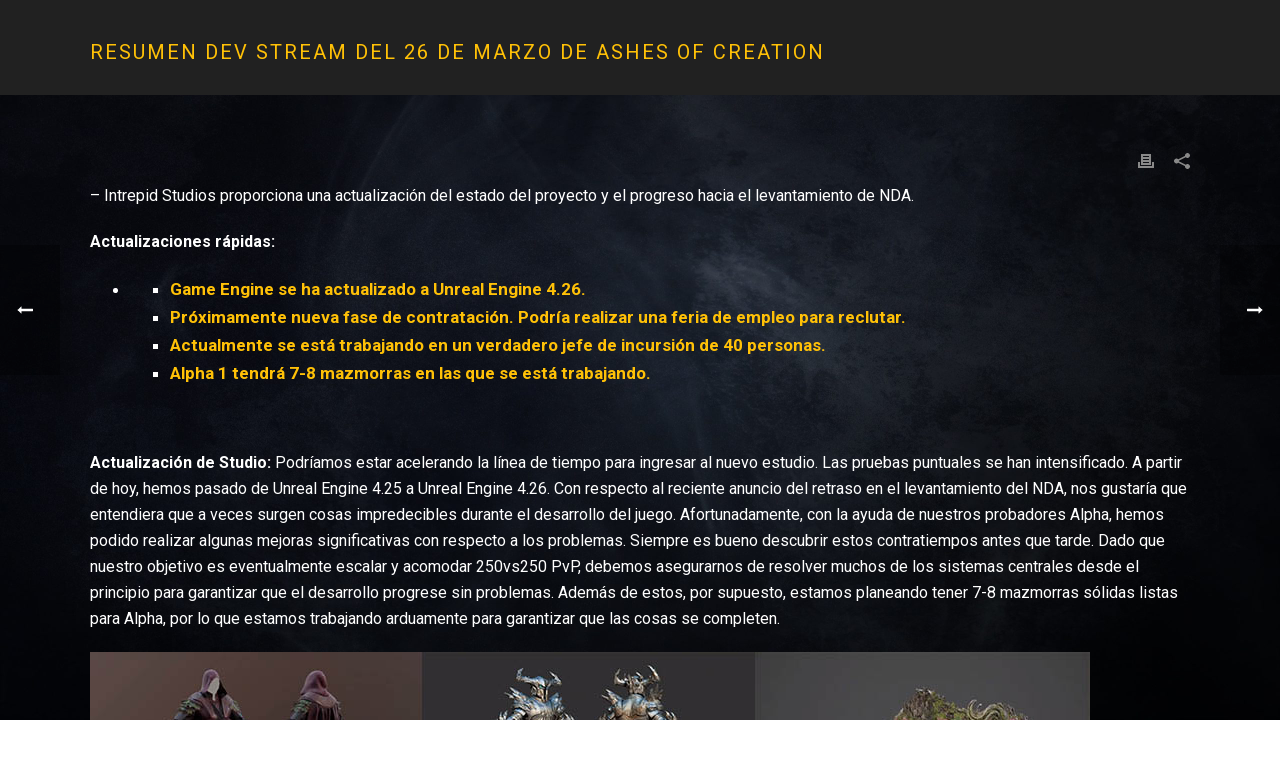

--- FILE ---
content_type: text/html; charset=UTF-8
request_url: https://ashesofcreation.es/resumen-dev-stream-del-26-de-marzo-de-ashes-of-creation-en-espanol/
body_size: 23354
content:
<!DOCTYPE html>
<html lang="es" >
<head>
<meta charset="UTF-8" /><meta name="viewport" content="width=device-width, initial-scale=1.0, minimum-scale=1.0, maximum-scale=1.0, user-scalable=0" /><meta http-equiv="X-UA-Compatible" content="IE=edge,chrome=1" /><meta name="format-detection" content="telephone=no"><script type="text/javascript">var ajaxurl = "https://ashesofcreation.es/wp-admin/admin-ajax.php";</script><meta name='robots' content='index, follow, max-image-preview:large, max-snippet:-1, max-video-preview:-1' />
<style>img:is([sizes="auto" i], [sizes^="auto," i]) { contain-intrinsic-size: 3000px 1500px }</style>
<style id="critical-path-css" type="text/css">
body,html{width:100%;height:100%;margin:0;padding:0}.page-preloader{top:0;left:0;z-index:999;position:fixed;height:100%;width:100%;text-align:center}.preloader-preview-area{-webkit-animation-delay:-.2s;animation-delay:-.2s;top:50%;-webkit-transform:translateY(100%);-ms-transform:translateY(100%);transform:translateY(100%);margin-top:10px;max-height:calc(50% - 20px);opacity:1;width:100%;text-align:center;position:absolute}.preloader-logo{max-width:90%;top:50%;-webkit-transform:translateY(-100%);-ms-transform:translateY(-100%);transform:translateY(-100%);margin:-10px auto 0 auto;max-height:calc(50% - 20px);opacity:1;position:relative}.ball-pulse>div{width:15px;height:15px;border-radius:100%;margin:2px;-webkit-animation-fill-mode:both;animation-fill-mode:both;display:inline-block;-webkit-animation:ball-pulse .75s infinite cubic-bezier(.2,.68,.18,1.08);animation:ball-pulse .75s infinite cubic-bezier(.2,.68,.18,1.08)}.ball-pulse>div:nth-child(1){-webkit-animation-delay:-.36s;animation-delay:-.36s}.ball-pulse>div:nth-child(2){-webkit-animation-delay:-.24s;animation-delay:-.24s}.ball-pulse>div:nth-child(3){-webkit-animation-delay:-.12s;animation-delay:-.12s}@-webkit-keyframes ball-pulse{0%{-webkit-transform:scale(1);transform:scale(1);opacity:1}45%{-webkit-transform:scale(.1);transform:scale(.1);opacity:.7}80%{-webkit-transform:scale(1);transform:scale(1);opacity:1}}@keyframes ball-pulse{0%{-webkit-transform:scale(1);transform:scale(1);opacity:1}45%{-webkit-transform:scale(.1);transform:scale(.1);opacity:.7}80%{-webkit-transform:scale(1);transform:scale(1);opacity:1}}.ball-clip-rotate-pulse{position:relative;-webkit-transform:translateY(-15px) translateX(-10px);-ms-transform:translateY(-15px) translateX(-10px);transform:translateY(-15px) translateX(-10px);display:inline-block}.ball-clip-rotate-pulse>div{-webkit-animation-fill-mode:both;animation-fill-mode:both;position:absolute;top:0;left:0;border-radius:100%}.ball-clip-rotate-pulse>div:first-child{height:36px;width:36px;top:7px;left:-7px;-webkit-animation:ball-clip-rotate-pulse-scale 1s 0s cubic-bezier(.09,.57,.49,.9) infinite;animation:ball-clip-rotate-pulse-scale 1s 0s cubic-bezier(.09,.57,.49,.9) infinite}.ball-clip-rotate-pulse>div:last-child{position:absolute;width:50px;height:50px;left:-16px;top:-2px;background:0 0;border:2px solid;-webkit-animation:ball-clip-rotate-pulse-rotate 1s 0s cubic-bezier(.09,.57,.49,.9) infinite;animation:ball-clip-rotate-pulse-rotate 1s 0s cubic-bezier(.09,.57,.49,.9) infinite;-webkit-animation-duration:1s;animation-duration:1s}@-webkit-keyframes ball-clip-rotate-pulse-rotate{0%{-webkit-transform:rotate(0) scale(1);transform:rotate(0) scale(1)}50%{-webkit-transform:rotate(180deg) scale(.6);transform:rotate(180deg) scale(.6)}100%{-webkit-transform:rotate(360deg) scale(1);transform:rotate(360deg) scale(1)}}@keyframes ball-clip-rotate-pulse-rotate{0%{-webkit-transform:rotate(0) scale(1);transform:rotate(0) scale(1)}50%{-webkit-transform:rotate(180deg) scale(.6);transform:rotate(180deg) scale(.6)}100%{-webkit-transform:rotate(360deg) scale(1);transform:rotate(360deg) scale(1)}}@-webkit-keyframes ball-clip-rotate-pulse-scale{30%{-webkit-transform:scale(.3);transform:scale(.3)}100%{-webkit-transform:scale(1);transform:scale(1)}}@keyframes ball-clip-rotate-pulse-scale{30%{-webkit-transform:scale(.3);transform:scale(.3)}100%{-webkit-transform:scale(1);transform:scale(1)}}@-webkit-keyframes square-spin{25%{-webkit-transform:perspective(100px) rotateX(180deg) rotateY(0);transform:perspective(100px) rotateX(180deg) rotateY(0)}50%{-webkit-transform:perspective(100px) rotateX(180deg) rotateY(180deg);transform:perspective(100px) rotateX(180deg) rotateY(180deg)}75%{-webkit-transform:perspective(100px) rotateX(0) rotateY(180deg);transform:perspective(100px) rotateX(0) rotateY(180deg)}100%{-webkit-transform:perspective(100px) rotateX(0) rotateY(0);transform:perspective(100px) rotateX(0) rotateY(0)}}@keyframes square-spin{25%{-webkit-transform:perspective(100px) rotateX(180deg) rotateY(0);transform:perspective(100px) rotateX(180deg) rotateY(0)}50%{-webkit-transform:perspective(100px) rotateX(180deg) rotateY(180deg);transform:perspective(100px) rotateX(180deg) rotateY(180deg)}75%{-webkit-transform:perspective(100px) rotateX(0) rotateY(180deg);transform:perspective(100px) rotateX(0) rotateY(180deg)}100%{-webkit-transform:perspective(100px) rotateX(0) rotateY(0);transform:perspective(100px) rotateX(0) rotateY(0)}}.square-spin{display:inline-block}.square-spin>div{-webkit-animation-fill-mode:both;animation-fill-mode:both;width:50px;height:50px;-webkit-animation:square-spin 3s 0s cubic-bezier(.09,.57,.49,.9) infinite;animation:square-spin 3s 0s cubic-bezier(.09,.57,.49,.9) infinite}.cube-transition{position:relative;-webkit-transform:translate(-25px,-25px);-ms-transform:translate(-25px,-25px);transform:translate(-25px,-25px);display:inline-block}.cube-transition>div{-webkit-animation-fill-mode:both;animation-fill-mode:both;width:15px;height:15px;position:absolute;top:-5px;left:-5px;-webkit-animation:cube-transition 1.6s 0s infinite ease-in-out;animation:cube-transition 1.6s 0s infinite ease-in-out}.cube-transition>div:last-child{-webkit-animation-delay:-.8s;animation-delay:-.8s}@-webkit-keyframes cube-transition{25%{-webkit-transform:translateX(50px) scale(.5) rotate(-90deg);transform:translateX(50px) scale(.5) rotate(-90deg)}50%{-webkit-transform:translate(50px,50px) rotate(-180deg);transform:translate(50px,50px) rotate(-180deg)}75%{-webkit-transform:translateY(50px) scale(.5) rotate(-270deg);transform:translateY(50px) scale(.5) rotate(-270deg)}100%{-webkit-transform:rotate(-360deg);transform:rotate(-360deg)}}@keyframes cube-transition{25%{-webkit-transform:translateX(50px) scale(.5) rotate(-90deg);transform:translateX(50px) scale(.5) rotate(-90deg)}50%{-webkit-transform:translate(50px,50px) rotate(-180deg);transform:translate(50px,50px) rotate(-180deg)}75%{-webkit-transform:translateY(50px) scale(.5) rotate(-270deg);transform:translateY(50px) scale(.5) rotate(-270deg)}100%{-webkit-transform:rotate(-360deg);transform:rotate(-360deg)}}.ball-scale>div{border-radius:100%;margin:2px;-webkit-animation-fill-mode:both;animation-fill-mode:both;display:inline-block;height:60px;width:60px;-webkit-animation:ball-scale 1s 0s ease-in-out infinite;animation:ball-scale 1s 0s ease-in-out infinite}@-webkit-keyframes ball-scale{0%{-webkit-transform:scale(0);transform:scale(0)}100%{-webkit-transform:scale(1);transform:scale(1);opacity:0}}@keyframes ball-scale{0%{-webkit-transform:scale(0);transform:scale(0)}100%{-webkit-transform:scale(1);transform:scale(1);opacity:0}}.line-scale>div{-webkit-animation-fill-mode:both;animation-fill-mode:both;display:inline-block;width:5px;height:50px;border-radius:2px;margin:2px}.line-scale>div:nth-child(1){-webkit-animation:line-scale 1s -.5s infinite cubic-bezier(.2,.68,.18,1.08);animation:line-scale 1s -.5s infinite cubic-bezier(.2,.68,.18,1.08)}.line-scale>div:nth-child(2){-webkit-animation:line-scale 1s -.4s infinite cubic-bezier(.2,.68,.18,1.08);animation:line-scale 1s -.4s infinite cubic-bezier(.2,.68,.18,1.08)}.line-scale>div:nth-child(3){-webkit-animation:line-scale 1s -.3s infinite cubic-bezier(.2,.68,.18,1.08);animation:line-scale 1s -.3s infinite cubic-bezier(.2,.68,.18,1.08)}.line-scale>div:nth-child(4){-webkit-animation:line-scale 1s -.2s infinite cubic-bezier(.2,.68,.18,1.08);animation:line-scale 1s -.2s infinite cubic-bezier(.2,.68,.18,1.08)}.line-scale>div:nth-child(5){-webkit-animation:line-scale 1s -.1s infinite cubic-bezier(.2,.68,.18,1.08);animation:line-scale 1s -.1s infinite cubic-bezier(.2,.68,.18,1.08)}@-webkit-keyframes line-scale{0%{-webkit-transform:scaley(1);transform:scaley(1)}50%{-webkit-transform:scaley(.4);transform:scaley(.4)}100%{-webkit-transform:scaley(1);transform:scaley(1)}}@keyframes line-scale{0%{-webkit-transform:scaley(1);transform:scaley(1)}50%{-webkit-transform:scaley(.4);transform:scaley(.4)}100%{-webkit-transform:scaley(1);transform:scaley(1)}}.ball-scale-multiple{position:relative;-webkit-transform:translateY(30px);-ms-transform:translateY(30px);transform:translateY(30px);display:inline-block}.ball-scale-multiple>div{border-radius:100%;-webkit-animation-fill-mode:both;animation-fill-mode:both;margin:2px;position:absolute;left:-30px;top:0;opacity:0;margin:0;width:50px;height:50px;-webkit-animation:ball-scale-multiple 1s 0s linear infinite;animation:ball-scale-multiple 1s 0s linear infinite}.ball-scale-multiple>div:nth-child(2){-webkit-animation-delay:-.2s;animation-delay:-.2s}.ball-scale-multiple>div:nth-child(3){-webkit-animation-delay:-.2s;animation-delay:-.2s}@-webkit-keyframes ball-scale-multiple{0%{-webkit-transform:scale(0);transform:scale(0);opacity:0}5%{opacity:1}100%{-webkit-transform:scale(1);transform:scale(1);opacity:0}}@keyframes ball-scale-multiple{0%{-webkit-transform:scale(0);transform:scale(0);opacity:0}5%{opacity:1}100%{-webkit-transform:scale(1);transform:scale(1);opacity:0}}.ball-pulse-sync{display:inline-block}.ball-pulse-sync>div{width:15px;height:15px;border-radius:100%;margin:2px;-webkit-animation-fill-mode:both;animation-fill-mode:both;display:inline-block}.ball-pulse-sync>div:nth-child(1){-webkit-animation:ball-pulse-sync .6s -.21s infinite ease-in-out;animation:ball-pulse-sync .6s -.21s infinite ease-in-out}.ball-pulse-sync>div:nth-child(2){-webkit-animation:ball-pulse-sync .6s -.14s infinite ease-in-out;animation:ball-pulse-sync .6s -.14s infinite ease-in-out}.ball-pulse-sync>div:nth-child(3){-webkit-animation:ball-pulse-sync .6s -70ms infinite ease-in-out;animation:ball-pulse-sync .6s -70ms infinite ease-in-out}@-webkit-keyframes ball-pulse-sync{33%{-webkit-transform:translateY(10px);transform:translateY(10px)}66%{-webkit-transform:translateY(-10px);transform:translateY(-10px)}100%{-webkit-transform:translateY(0);transform:translateY(0)}}@keyframes ball-pulse-sync{33%{-webkit-transform:translateY(10px);transform:translateY(10px)}66%{-webkit-transform:translateY(-10px);transform:translateY(-10px)}100%{-webkit-transform:translateY(0);transform:translateY(0)}}.transparent-circle{display:inline-block;border-top:.5em solid rgba(255,255,255,.2);border-right:.5em solid rgba(255,255,255,.2);border-bottom:.5em solid rgba(255,255,255,.2);border-left:.5em solid #fff;-webkit-transform:translateZ(0);transform:translateZ(0);-webkit-animation:transparent-circle 1.1s infinite linear;animation:transparent-circle 1.1s infinite linear;width:50px;height:50px;border-radius:50%}.transparent-circle:after{border-radius:50%;width:10em;height:10em}@-webkit-keyframes transparent-circle{0%{-webkit-transform:rotate(0);transform:rotate(0)}100%{-webkit-transform:rotate(360deg);transform:rotate(360deg)}}@keyframes transparent-circle{0%{-webkit-transform:rotate(0);transform:rotate(0)}100%{-webkit-transform:rotate(360deg);transform:rotate(360deg)}}.ball-spin-fade-loader{position:relative;top:-10px;left:-10px;display:inline-block}.ball-spin-fade-loader>div{width:15px;height:15px;border-radius:100%;margin:2px;-webkit-animation-fill-mode:both;animation-fill-mode:both;position:absolute;-webkit-animation:ball-spin-fade-loader 1s infinite linear;animation:ball-spin-fade-loader 1s infinite linear}.ball-spin-fade-loader>div:nth-child(1){top:25px;left:0;animation-delay:-.84s;-webkit-animation-delay:-.84s}.ball-spin-fade-loader>div:nth-child(2){top:17.05px;left:17.05px;animation-delay:-.72s;-webkit-animation-delay:-.72s}.ball-spin-fade-loader>div:nth-child(3){top:0;left:25px;animation-delay:-.6s;-webkit-animation-delay:-.6s}.ball-spin-fade-loader>div:nth-child(4){top:-17.05px;left:17.05px;animation-delay:-.48s;-webkit-animation-delay:-.48s}.ball-spin-fade-loader>div:nth-child(5){top:-25px;left:0;animation-delay:-.36s;-webkit-animation-delay:-.36s}.ball-spin-fade-loader>div:nth-child(6){top:-17.05px;left:-17.05px;animation-delay:-.24s;-webkit-animation-delay:-.24s}.ball-spin-fade-loader>div:nth-child(7){top:0;left:-25px;animation-delay:-.12s;-webkit-animation-delay:-.12s}.ball-spin-fade-loader>div:nth-child(8){top:17.05px;left:-17.05px;animation-delay:0s;-webkit-animation-delay:0s}@-webkit-keyframes ball-spin-fade-loader{50%{opacity:.3;-webkit-transform:scale(.4);transform:scale(.4)}100%{opacity:1;-webkit-transform:scale(1);transform:scale(1)}}@keyframes ball-spin-fade-loader{50%{opacity:.3;-webkit-transform:scale(.4);transform:scale(.4)}100%{opacity:1;-webkit-transform:scale(1);transform:scale(1)}}		</style>
<!-- This site is optimized with the Yoast SEO plugin v25.8 - https://yoast.com/wordpress/plugins/seo/ -->
<title>RESUMEN DEV STREAM DEL 26 DE MARZO DE ASHES OF CREATION - Ashes of creation en Español - Wiki del MMORPG - Comunidad hispana</title>
<meta name="description" content="resumen dev stream del 26 de marzo de Ashes of creation en Español, alpha 1, bosses, raids y mucho más" />
<link rel="canonical" href="https://ashesofcreation.es/resumen-dev-stream-del-26-de-marzo-de-ashes-of-creation-en-espanol/" />
<meta property="og:locale" content="es_ES" />
<meta property="og:type" content="article" />
<meta property="og:title" content="RESUMEN DEV STREAM DEL 26 DE MARZO DE ASHES OF CREATION - Ashes of creation en Español - Wiki del MMORPG - Comunidad hispana" />
<meta property="og:description" content="resumen dev stream del 26 de marzo de Ashes of creation en Español, alpha 1, bosses, raids y mucho más" />
<meta property="og:url" content="https://ashesofcreation.es/resumen-dev-stream-del-26-de-marzo-de-ashes-of-creation-en-espanol/" />
<meta property="og:site_name" content="Ashes of creation en Español - Wiki del MMORPG - Comunidad hispana" />
<meta property="article:published_time" content="2021-04-03T20:05:24+00:00" />
<meta property="article:modified_time" content="2021-04-08T16:44:04+00:00" />
<meta property="og:image" content="https://ashesofcreation.es/wp-content/uploads/2021/04/directo-ashes-of-creation-26-de-marzo.jpg" />
<meta property="og:image:width" content="648" />
<meta property="og:image:height" content="367" />
<meta property="og:image:type" content="image/jpeg" />
<meta name="author" content="Ashes of creation" />
<meta name="twitter:card" content="summary_large_image" />
<meta name="twitter:creator" content="@AshesCreationEs" />
<meta name="twitter:site" content="@AshesCreationEs" />
<meta name="twitter:label1" content="Escrito por" />
<meta name="twitter:data1" content="Ashes of creation" />
<meta name="twitter:label2" content="Tiempo de lectura" />
<meta name="twitter:data2" content="7 minutos" />
<script type="application/ld+json" class="yoast-schema-graph">{"@context":"https://schema.org","@graph":[{"@type":"WebPage","@id":"https://ashesofcreation.es/resumen-dev-stream-del-26-de-marzo-de-ashes-of-creation-en-espanol/","url":"https://ashesofcreation.es/resumen-dev-stream-del-26-de-marzo-de-ashes-of-creation-en-espanol/","name":"RESUMEN DEV STREAM DEL 26 DE MARZO DE ASHES OF CREATION - Ashes of creation en Español - Wiki del MMORPG - Comunidad hispana","isPartOf":{"@id":"https://ashesofcreation.es/#website"},"primaryImageOfPage":{"@id":"https://ashesofcreation.es/resumen-dev-stream-del-26-de-marzo-de-ashes-of-creation-en-espanol/#primaryimage"},"image":{"@id":"https://ashesofcreation.es/resumen-dev-stream-del-26-de-marzo-de-ashes-of-creation-en-espanol/#primaryimage"},"thumbnailUrl":"https://ashesofcreation.es/wp-content/uploads/2021/04/directo-ashes-of-creation-26-de-marzo.jpg","datePublished":"2021-04-03T20:05:24+00:00","dateModified":"2021-04-08T16:44:04+00:00","description":"resumen dev stream del 26 de marzo de Ashes of creation en Español, alpha 1, bosses, raids y mucho más","inLanguage":"es","potentialAction":[{"@type":"ReadAction","target":["https://ashesofcreation.es/resumen-dev-stream-del-26-de-marzo-de-ashes-of-creation-en-espanol/"]}]},{"@type":"ImageObject","inLanguage":"es","@id":"https://ashesofcreation.es/resumen-dev-stream-del-26-de-marzo-de-ashes-of-creation-en-espanol/#primaryimage","url":"https://ashesofcreation.es/wp-content/uploads/2021/04/directo-ashes-of-creation-26-de-marzo.jpg","contentUrl":"https://ashesofcreation.es/wp-content/uploads/2021/04/directo-ashes-of-creation-26-de-marzo.jpg","width":648,"height":367},{"@type":"WebSite","@id":"https://ashesofcreation.es/#website","url":"https://ashesofcreation.es/","name":"Ashes of creation en Español - Wiki del MMORPG - Comunidad hispana","description":"Ashes of Creation Español, Wiki Hispano, Comunidad Española las últimas noticias y novedades del MMORPG más esperado hasta la fecha, sigue el desarrollo traducido al español hasta y después del lanzamiento , videos, nodos, razas, clases, profesiones, pve, pvp","publisher":{"@id":"https://ashesofcreation.es/#organization"},"alternateName":"Ashes of Creation en Español","potentialAction":[{"@type":"SearchAction","target":{"@type":"EntryPoint","urlTemplate":"https://ashesofcreation.es/?s={search_term_string}"},"query-input":{"@type":"PropertyValueSpecification","valueRequired":true,"valueName":"search_term_string"}}],"inLanguage":"es"},{"@type":"Organization","@id":"https://ashesofcreation.es/#organization","name":"ASHE OF CREATION EN ESPAÑOL, COMUNIDAD HISPANA, FANSITE HISPANO","url":"https://ashesofcreation.es/","logo":{"@type":"ImageObject","inLanguage":"es","@id":"https://ashesofcreation.es/#/schema/logo/image/","url":"https://ashesofcreation.es/wp-content/uploads/2021/04/combination-mark-stacked_rendered.png","contentUrl":"https://ashesofcreation.es/wp-content/uploads/2021/04/combination-mark-stacked_rendered.png","width":1041,"height":1220,"caption":"ASHE OF CREATION EN ESPAÑOL, COMUNIDAD HISPANA, FANSITE HISPANO"},"image":{"@id":"https://ashesofcreation.es/#/schema/logo/image/"},"sameAs":["https://x.com/AshesCreationEs"]}]}</script>
<!-- / Yoast SEO plugin. -->
<link rel='dns-prefetch' href='//www.googletagmanager.com' />
<link rel="alternate" type="application/rss+xml" title="Ashes of creation en Español - Wiki del MMORPG - Comunidad hispana &raquo; Feed" href="https://ashesofcreation.es/feed/" />
<link rel="alternate" type="application/rss+xml" title="Ashes of creation en Español - Wiki del MMORPG - Comunidad hispana &raquo; Feed de los comentarios" href="https://ashesofcreation.es/comments/feed/" />
<link rel="shortcut icon" href="/wp-content/uploads/2021/04/favicon-32x32-1.png"  />
<link rel="alternate" type="application/rss+xml" title="Ashes of creation en Español - Wiki del MMORPG - Comunidad hispana &raquo; Comentario RESUMEN DEV STREAM DEL 26 DE MARZO DE ASHES OF CREATION del feed" href="https://ashesofcreation.es/resumen-dev-stream-del-26-de-marzo-de-ashes-of-creation-en-espanol/feed/" />
<script type="text/javascript">window.abb = {};php = {};window.PHP = {};PHP.ajax = "https://ashesofcreation.es/wp-admin/admin-ajax.php";PHP.wp_p_id = "240";var mk_header_parallax, mk_banner_parallax, mk_page_parallax, mk_footer_parallax, mk_body_parallax;var mk_images_dir = "https://ashesofcreation.es/wp-content/themes/jupiter/assets/images",mk_theme_js_path = "https://ashesofcreation.es/wp-content/themes/jupiter/assets/js",mk_theme_dir = "https://ashesofcreation.es/wp-content/themes/jupiter",mk_captcha_placeholder = "Enter Captcha",mk_captcha_invalid_txt = "Invalid. Try again.",mk_captcha_correct_txt = "Captcha correct.",mk_responsive_nav_width = 1140,mk_vertical_header_back = "Volver",mk_vertical_header_anim = "1",mk_check_rtl = true,mk_grid_width = 1140,mk_ajax_search_option = "fullscreen_search",mk_preloader_bg_color = "#fff",mk_accent_color = "#ffdc61",mk_go_to_top =  "true",mk_smooth_scroll =  "true",mk_show_background_video =  "true",mk_preloader_bar_color = "#ffdc61",mk_preloader_logo = "";var mk_header_parallax = false,mk_banner_parallax = false,mk_footer_parallax = false,mk_body_parallax = false,mk_no_more_posts = "No More Posts",mk_typekit_id   = "",mk_google_fonts = ["Roboto:100italic,200italic,300italic,400italic,500italic,600italic,700italic,800italic,900italic,100,200,300,400,500,600,700,800,900:greek"],mk_global_lazyload = true;</script>		<!-- This site uses the Google Analytics by MonsterInsights plugin v9.5.2 - Using Analytics tracking - https://www.monsterinsights.com/ -->
<script src="//www.googletagmanager.com/gtag/js?id=G-GJSG10ZKQY"  data-cfasync="false" data-wpfc-render="false" type="text/javascript" async></script>
<script data-cfasync="false" data-wpfc-render="false" type="text/javascript">
var mi_version = '9.5.2';
var mi_track_user = true;
var mi_no_track_reason = '';
var MonsterInsightsDefaultLocations = {"page_location":"https:\/\/ashesofcreation.es\/resumen-dev-stream-del-26-de-marzo-de-ashes-of-creation-en-espanol\/"};
if ( typeof MonsterInsightsPrivacyGuardFilter === 'function' ) {
var MonsterInsightsLocations = (typeof MonsterInsightsExcludeQuery === 'object') ? MonsterInsightsPrivacyGuardFilter( MonsterInsightsExcludeQuery ) : MonsterInsightsPrivacyGuardFilter( MonsterInsightsDefaultLocations );
} else {
var MonsterInsightsLocations = (typeof MonsterInsightsExcludeQuery === 'object') ? MonsterInsightsExcludeQuery : MonsterInsightsDefaultLocations;
}
var disableStrs = [
'ga-disable-G-GJSG10ZKQY',
];
/* Function to detect opted out users */
function __gtagTrackerIsOptedOut() {
for (var index = 0; index < disableStrs.length; index++) {
if (document.cookie.indexOf(disableStrs[index] + '=true') > -1) {
return true;
}
}
return false;
}
/* Disable tracking if the opt-out cookie exists. */
if (__gtagTrackerIsOptedOut()) {
for (var index = 0; index < disableStrs.length; index++) {
window[disableStrs[index]] = true;
}
}
/* Opt-out function */
function __gtagTrackerOptout() {
for (var index = 0; index < disableStrs.length; index++) {
document.cookie = disableStrs[index] + '=true; expires=Thu, 31 Dec 2099 23:59:59 UTC; path=/';
window[disableStrs[index]] = true;
}
}
if ('undefined' === typeof gaOptout) {
function gaOptout() {
__gtagTrackerOptout();
}
}
window.dataLayer = window.dataLayer || [];
window.MonsterInsightsDualTracker = {
helpers: {},
trackers: {},
};
if (mi_track_user) {
function __gtagDataLayer() {
dataLayer.push(arguments);
}
function __gtagTracker(type, name, parameters) {
if (!parameters) {
parameters = {};
}
if (parameters.send_to) {
__gtagDataLayer.apply(null, arguments);
return;
}
if (type === 'event') {
parameters.send_to = monsterinsights_frontend.v4_id;
var hookName = name;
if (typeof parameters['event_category'] !== 'undefined') {
hookName = parameters['event_category'] + ':' + name;
}
if (typeof MonsterInsightsDualTracker.trackers[hookName] !== 'undefined') {
MonsterInsightsDualTracker.trackers[hookName](parameters);
} else {
__gtagDataLayer('event', name, parameters);
}
} else {
__gtagDataLayer.apply(null, arguments);
}
}
__gtagTracker('js', new Date());
__gtagTracker('set', {
'developer_id.dZGIzZG': true,
});
if ( MonsterInsightsLocations.page_location ) {
__gtagTracker('set', MonsterInsightsLocations);
}
__gtagTracker('config', 'G-GJSG10ZKQY', {"forceSSL":"true","link_attribution":"true"} );
window.gtag = __gtagTracker;										(function () {
/* https://developers.google.com/analytics/devguides/collection/analyticsjs/ */
/* ga and __gaTracker compatibility shim. */
var noopfn = function () {
return null;
};
var newtracker = function () {
return new Tracker();
};
var Tracker = function () {
return null;
};
var p = Tracker.prototype;
p.get = noopfn;
p.set = noopfn;
p.send = function () {
var args = Array.prototype.slice.call(arguments);
args.unshift('send');
__gaTracker.apply(null, args);
};
var __gaTracker = function () {
var len = arguments.length;
if (len === 0) {
return;
}
var f = arguments[len - 1];
if (typeof f !== 'object' || f === null || typeof f.hitCallback !== 'function') {
if ('send' === arguments[0]) {
var hitConverted, hitObject = false, action;
if ('event' === arguments[1]) {
if ('undefined' !== typeof arguments[3]) {
hitObject = {
'eventAction': arguments[3],
'eventCategory': arguments[2],
'eventLabel': arguments[4],
'value': arguments[5] ? arguments[5] : 1,
}
}
}
if ('pageview' === arguments[1]) {
if ('undefined' !== typeof arguments[2]) {
hitObject = {
'eventAction': 'page_view',
'page_path': arguments[2],
}
}
}
if (typeof arguments[2] === 'object') {
hitObject = arguments[2];
}
if (typeof arguments[5] === 'object') {
Object.assign(hitObject, arguments[5]);
}
if ('undefined' !== typeof arguments[1].hitType) {
hitObject = arguments[1];
if ('pageview' === hitObject.hitType) {
hitObject.eventAction = 'page_view';
}
}
if (hitObject) {
action = 'timing' === arguments[1].hitType ? 'timing_complete' : hitObject.eventAction;
hitConverted = mapArgs(hitObject);
__gtagTracker('event', action, hitConverted);
}
}
return;
}
function mapArgs(args) {
var arg, hit = {};
var gaMap = {
'eventCategory': 'event_category',
'eventAction': 'event_action',
'eventLabel': 'event_label',
'eventValue': 'event_value',
'nonInteraction': 'non_interaction',
'timingCategory': 'event_category',
'timingVar': 'name',
'timingValue': 'value',
'timingLabel': 'event_label',
'page': 'page_path',
'location': 'page_location',
'title': 'page_title',
'referrer' : 'page_referrer',
};
for (arg in args) {
if (!(!args.hasOwnProperty(arg) || !gaMap.hasOwnProperty(arg))) {
hit[gaMap[arg]] = args[arg];
} else {
hit[arg] = args[arg];
}
}
return hit;
}
try {
f.hitCallback();
} catch (ex) {
}
};
__gaTracker.create = newtracker;
__gaTracker.getByName = newtracker;
__gaTracker.getAll = function () {
return [];
};
__gaTracker.remove = noopfn;
__gaTracker.loaded = true;
window['__gaTracker'] = __gaTracker;
})();
} else {
console.log("");
(function () {
function __gtagTracker() {
return null;
}
window['__gtagTracker'] = __gtagTracker;
window['gtag'] = __gtagTracker;
})();
}
</script>
<!-- / Google Analytics by MonsterInsights -->
<!-- <link rel='stylesheet' id='wp-block-library-css' href='https://ashesofcreation.es/wp-includes/css/dist/block-library/style.min.css?ver=28a30fca1b8b943852514e7a83bb68fa' type='text/css' media='all' /> -->
<link rel="stylesheet" type="text/css" href="//ashesofcreation.es/wp-content/cache/wpfc-minified/ch0h55c/2ikut.css" media="all"/>
<style id='wp-block-library-theme-inline-css' type='text/css'>
.wp-block-audio :where(figcaption){color:#555;font-size:13px;text-align:center}.is-dark-theme .wp-block-audio :where(figcaption){color:#ffffffa6}.wp-block-audio{margin:0 0 1em}.wp-block-code{border:1px solid #ccc;border-radius:4px;font-family:Menlo,Consolas,monaco,monospace;padding:.8em 1em}.wp-block-embed :where(figcaption){color:#555;font-size:13px;text-align:center}.is-dark-theme .wp-block-embed :where(figcaption){color:#ffffffa6}.wp-block-embed{margin:0 0 1em}.blocks-gallery-caption{color:#555;font-size:13px;text-align:center}.is-dark-theme .blocks-gallery-caption{color:#ffffffa6}:root :where(.wp-block-image figcaption){color:#555;font-size:13px;text-align:center}.is-dark-theme :root :where(.wp-block-image figcaption){color:#ffffffa6}.wp-block-image{margin:0 0 1em}.wp-block-pullquote{border-bottom:4px solid;border-top:4px solid;color:currentColor;margin-bottom:1.75em}.wp-block-pullquote cite,.wp-block-pullquote footer,.wp-block-pullquote__citation{color:currentColor;font-size:.8125em;font-style:normal;text-transform:uppercase}.wp-block-quote{border-left:.25em solid;margin:0 0 1.75em;padding-left:1em}.wp-block-quote cite,.wp-block-quote footer{color:currentColor;font-size:.8125em;font-style:normal;position:relative}.wp-block-quote:where(.has-text-align-right){border-left:none;border-right:.25em solid;padding-left:0;padding-right:1em}.wp-block-quote:where(.has-text-align-center){border:none;padding-left:0}.wp-block-quote.is-large,.wp-block-quote.is-style-large,.wp-block-quote:where(.is-style-plain){border:none}.wp-block-search .wp-block-search__label{font-weight:700}.wp-block-search__button{border:1px solid #ccc;padding:.375em .625em}:where(.wp-block-group.has-background){padding:1.25em 2.375em}.wp-block-separator.has-css-opacity{opacity:.4}.wp-block-separator{border:none;border-bottom:2px solid;margin-left:auto;margin-right:auto}.wp-block-separator.has-alpha-channel-opacity{opacity:1}.wp-block-separator:not(.is-style-wide):not(.is-style-dots){width:100px}.wp-block-separator.has-background:not(.is-style-dots){border-bottom:none;height:1px}.wp-block-separator.has-background:not(.is-style-wide):not(.is-style-dots){height:2px}.wp-block-table{margin:0 0 1em}.wp-block-table td,.wp-block-table th{word-break:normal}.wp-block-table :where(figcaption){color:#555;font-size:13px;text-align:center}.is-dark-theme .wp-block-table :where(figcaption){color:#ffffffa6}.wp-block-video :where(figcaption){color:#555;font-size:13px;text-align:center}.is-dark-theme .wp-block-video :where(figcaption){color:#ffffffa6}.wp-block-video{margin:0 0 1em}:root :where(.wp-block-template-part.has-background){margin-bottom:0;margin-top:0;padding:1.25em 2.375em}
</style>
<style id='classic-theme-styles-inline-css' type='text/css'>
/*! This file is auto-generated */
.wp-block-button__link{color:#fff;background-color:#32373c;border-radius:9999px;box-shadow:none;text-decoration:none;padding:calc(.667em + 2px) calc(1.333em + 2px);font-size:1.125em}.wp-block-file__button{background:#32373c;color:#fff;text-decoration:none}
</style>
<style id='global-styles-inline-css' type='text/css'>
:root{--wp--preset--aspect-ratio--square: 1;--wp--preset--aspect-ratio--4-3: 4/3;--wp--preset--aspect-ratio--3-4: 3/4;--wp--preset--aspect-ratio--3-2: 3/2;--wp--preset--aspect-ratio--2-3: 2/3;--wp--preset--aspect-ratio--16-9: 16/9;--wp--preset--aspect-ratio--9-16: 9/16;--wp--preset--color--black: #000000;--wp--preset--color--cyan-bluish-gray: #abb8c3;--wp--preset--color--white: #ffffff;--wp--preset--color--pale-pink: #f78da7;--wp--preset--color--vivid-red: #cf2e2e;--wp--preset--color--luminous-vivid-orange: #ff6900;--wp--preset--color--luminous-vivid-amber: #fcb900;--wp--preset--color--light-green-cyan: #7bdcb5;--wp--preset--color--vivid-green-cyan: #00d084;--wp--preset--color--pale-cyan-blue: #8ed1fc;--wp--preset--color--vivid-cyan-blue: #0693e3;--wp--preset--color--vivid-purple: #9b51e0;--wp--preset--gradient--vivid-cyan-blue-to-vivid-purple: linear-gradient(135deg,rgba(6,147,227,1) 0%,rgb(155,81,224) 100%);--wp--preset--gradient--light-green-cyan-to-vivid-green-cyan: linear-gradient(135deg,rgb(122,220,180) 0%,rgb(0,208,130) 100%);--wp--preset--gradient--luminous-vivid-amber-to-luminous-vivid-orange: linear-gradient(135deg,rgba(252,185,0,1) 0%,rgba(255,105,0,1) 100%);--wp--preset--gradient--luminous-vivid-orange-to-vivid-red: linear-gradient(135deg,rgba(255,105,0,1) 0%,rgb(207,46,46) 100%);--wp--preset--gradient--very-light-gray-to-cyan-bluish-gray: linear-gradient(135deg,rgb(238,238,238) 0%,rgb(169,184,195) 100%);--wp--preset--gradient--cool-to-warm-spectrum: linear-gradient(135deg,rgb(74,234,220) 0%,rgb(151,120,209) 20%,rgb(207,42,186) 40%,rgb(238,44,130) 60%,rgb(251,105,98) 80%,rgb(254,248,76) 100%);--wp--preset--gradient--blush-light-purple: linear-gradient(135deg,rgb(255,206,236) 0%,rgb(152,150,240) 100%);--wp--preset--gradient--blush-bordeaux: linear-gradient(135deg,rgb(254,205,165) 0%,rgb(254,45,45) 50%,rgb(107,0,62) 100%);--wp--preset--gradient--luminous-dusk: linear-gradient(135deg,rgb(255,203,112) 0%,rgb(199,81,192) 50%,rgb(65,88,208) 100%);--wp--preset--gradient--pale-ocean: linear-gradient(135deg,rgb(255,245,203) 0%,rgb(182,227,212) 50%,rgb(51,167,181) 100%);--wp--preset--gradient--electric-grass: linear-gradient(135deg,rgb(202,248,128) 0%,rgb(113,206,126) 100%);--wp--preset--gradient--midnight: linear-gradient(135deg,rgb(2,3,129) 0%,rgb(40,116,252) 100%);--wp--preset--font-size--small: 13px;--wp--preset--font-size--medium: 20px;--wp--preset--font-size--large: 36px;--wp--preset--font-size--x-large: 42px;--wp--preset--spacing--20: 0.44rem;--wp--preset--spacing--30: 0.67rem;--wp--preset--spacing--40: 1rem;--wp--preset--spacing--50: 1.5rem;--wp--preset--spacing--60: 2.25rem;--wp--preset--spacing--70: 3.38rem;--wp--preset--spacing--80: 5.06rem;--wp--preset--shadow--natural: 6px 6px 9px rgba(0, 0, 0, 0.2);--wp--preset--shadow--deep: 12px 12px 50px rgba(0, 0, 0, 0.4);--wp--preset--shadow--sharp: 6px 6px 0px rgba(0, 0, 0, 0.2);--wp--preset--shadow--outlined: 6px 6px 0px -3px rgba(255, 255, 255, 1), 6px 6px rgba(0, 0, 0, 1);--wp--preset--shadow--crisp: 6px 6px 0px rgba(0, 0, 0, 1);}:where(.is-layout-flex){gap: 0.5em;}:where(.is-layout-grid){gap: 0.5em;}body .is-layout-flex{display: flex;}.is-layout-flex{flex-wrap: wrap;align-items: center;}.is-layout-flex > :is(*, div){margin: 0;}body .is-layout-grid{display: grid;}.is-layout-grid > :is(*, div){margin: 0;}:where(.wp-block-columns.is-layout-flex){gap: 2em;}:where(.wp-block-columns.is-layout-grid){gap: 2em;}:where(.wp-block-post-template.is-layout-flex){gap: 1.25em;}:where(.wp-block-post-template.is-layout-grid){gap: 1.25em;}.has-black-color{color: var(--wp--preset--color--black) !important;}.has-cyan-bluish-gray-color{color: var(--wp--preset--color--cyan-bluish-gray) !important;}.has-white-color{color: var(--wp--preset--color--white) !important;}.has-pale-pink-color{color: var(--wp--preset--color--pale-pink) !important;}.has-vivid-red-color{color: var(--wp--preset--color--vivid-red) !important;}.has-luminous-vivid-orange-color{color: var(--wp--preset--color--luminous-vivid-orange) !important;}.has-luminous-vivid-amber-color{color: var(--wp--preset--color--luminous-vivid-amber) !important;}.has-light-green-cyan-color{color: var(--wp--preset--color--light-green-cyan) !important;}.has-vivid-green-cyan-color{color: var(--wp--preset--color--vivid-green-cyan) !important;}.has-pale-cyan-blue-color{color: var(--wp--preset--color--pale-cyan-blue) !important;}.has-vivid-cyan-blue-color{color: var(--wp--preset--color--vivid-cyan-blue) !important;}.has-vivid-purple-color{color: var(--wp--preset--color--vivid-purple) !important;}.has-black-background-color{background-color: var(--wp--preset--color--black) !important;}.has-cyan-bluish-gray-background-color{background-color: var(--wp--preset--color--cyan-bluish-gray) !important;}.has-white-background-color{background-color: var(--wp--preset--color--white) !important;}.has-pale-pink-background-color{background-color: var(--wp--preset--color--pale-pink) !important;}.has-vivid-red-background-color{background-color: var(--wp--preset--color--vivid-red) !important;}.has-luminous-vivid-orange-background-color{background-color: var(--wp--preset--color--luminous-vivid-orange) !important;}.has-luminous-vivid-amber-background-color{background-color: var(--wp--preset--color--luminous-vivid-amber) !important;}.has-light-green-cyan-background-color{background-color: var(--wp--preset--color--light-green-cyan) !important;}.has-vivid-green-cyan-background-color{background-color: var(--wp--preset--color--vivid-green-cyan) !important;}.has-pale-cyan-blue-background-color{background-color: var(--wp--preset--color--pale-cyan-blue) !important;}.has-vivid-cyan-blue-background-color{background-color: var(--wp--preset--color--vivid-cyan-blue) !important;}.has-vivid-purple-background-color{background-color: var(--wp--preset--color--vivid-purple) !important;}.has-black-border-color{border-color: var(--wp--preset--color--black) !important;}.has-cyan-bluish-gray-border-color{border-color: var(--wp--preset--color--cyan-bluish-gray) !important;}.has-white-border-color{border-color: var(--wp--preset--color--white) !important;}.has-pale-pink-border-color{border-color: var(--wp--preset--color--pale-pink) !important;}.has-vivid-red-border-color{border-color: var(--wp--preset--color--vivid-red) !important;}.has-luminous-vivid-orange-border-color{border-color: var(--wp--preset--color--luminous-vivid-orange) !important;}.has-luminous-vivid-amber-border-color{border-color: var(--wp--preset--color--luminous-vivid-amber) !important;}.has-light-green-cyan-border-color{border-color: var(--wp--preset--color--light-green-cyan) !important;}.has-vivid-green-cyan-border-color{border-color: var(--wp--preset--color--vivid-green-cyan) !important;}.has-pale-cyan-blue-border-color{border-color: var(--wp--preset--color--pale-cyan-blue) !important;}.has-vivid-cyan-blue-border-color{border-color: var(--wp--preset--color--vivid-cyan-blue) !important;}.has-vivid-purple-border-color{border-color: var(--wp--preset--color--vivid-purple) !important;}.has-vivid-cyan-blue-to-vivid-purple-gradient-background{background: var(--wp--preset--gradient--vivid-cyan-blue-to-vivid-purple) !important;}.has-light-green-cyan-to-vivid-green-cyan-gradient-background{background: var(--wp--preset--gradient--light-green-cyan-to-vivid-green-cyan) !important;}.has-luminous-vivid-amber-to-luminous-vivid-orange-gradient-background{background: var(--wp--preset--gradient--luminous-vivid-amber-to-luminous-vivid-orange) !important;}.has-luminous-vivid-orange-to-vivid-red-gradient-background{background: var(--wp--preset--gradient--luminous-vivid-orange-to-vivid-red) !important;}.has-very-light-gray-to-cyan-bluish-gray-gradient-background{background: var(--wp--preset--gradient--very-light-gray-to-cyan-bluish-gray) !important;}.has-cool-to-warm-spectrum-gradient-background{background: var(--wp--preset--gradient--cool-to-warm-spectrum) !important;}.has-blush-light-purple-gradient-background{background: var(--wp--preset--gradient--blush-light-purple) !important;}.has-blush-bordeaux-gradient-background{background: var(--wp--preset--gradient--blush-bordeaux) !important;}.has-luminous-dusk-gradient-background{background: var(--wp--preset--gradient--luminous-dusk) !important;}.has-pale-ocean-gradient-background{background: var(--wp--preset--gradient--pale-ocean) !important;}.has-electric-grass-gradient-background{background: var(--wp--preset--gradient--electric-grass) !important;}.has-midnight-gradient-background{background: var(--wp--preset--gradient--midnight) !important;}.has-small-font-size{font-size: var(--wp--preset--font-size--small) !important;}.has-medium-font-size{font-size: var(--wp--preset--font-size--medium) !important;}.has-large-font-size{font-size: var(--wp--preset--font-size--large) !important;}.has-x-large-font-size{font-size: var(--wp--preset--font-size--x-large) !important;}
:where(.wp-block-post-template.is-layout-flex){gap: 1.25em;}:where(.wp-block-post-template.is-layout-grid){gap: 1.25em;}
:where(.wp-block-columns.is-layout-flex){gap: 2em;}:where(.wp-block-columns.is-layout-grid){gap: 2em;}
:root :where(.wp-block-pullquote){font-size: 1.5em;line-height: 1.6;}
</style>
<!-- <link rel='stylesheet' id='secure-copy-content-protection-public-css' href='https://ashesofcreation.es/wp-content/plugins/secure-copy-content-protection/public/css/secure-copy-content-protection-public.css?ver=4.5.9' type='text/css' media='all' /> -->
<!-- <link rel='stylesheet' id='theme-styles-css' href='https://ashesofcreation.es/wp-content/themes/jupiter/assets/stylesheet/min/full-styles.6.12.1.css?ver=1718375122' type='text/css' media='all' /> -->
<link rel="stylesheet" type="text/css" href="//ashesofcreation.es/wp-content/cache/wpfc-minified/mcjg2fc0/2ikut.css" media="all"/>
<style id='theme-styles-inline-css' type='text/css'>
#wpadminbar {
-webkit-backface-visibility: hidden;
backface-visibility: hidden;
-webkit-perspective: 1000;
-ms-perspective: 1000;
perspective: 1000;
-webkit-transform: translateZ(0px);
-ms-transform: translateZ(0px);
transform: translateZ(0px);
}
@media screen and (max-width: 600px) {
#wpadminbar {
position: fixed !important;
}
}
body { background-color:#fff; } .hb-custom-header #mk-page-introduce, .mk-header { background-color:#212121; } .hb-custom-header > div, .mk-header-bg { background-color:#000000;background-size:cover;-webkit-background-size:cover;-moz-background-size:cover; } .mk-classic-nav-bg { background-color:#000000; } .master-holder-bg { background-color:rgba(255,255,255,0);background-repeat:repeat;background-position:center center;background-attachment:fixed;background-size:cover;-webkit-background-size:cover;-moz-background-size:cover; } #mk-footer { background-color:#000000; } #mk-boxed-layout { -webkit-box-shadow:0 0 px rgba(0, 0, 0, ); -moz-box-shadow:0 0 px rgba(0, 0, 0, ); box-shadow:0 0 px rgba(0, 0, 0, ); } .mk-news-tab .mk-tabs-tabs .is-active a, .mk-fancy-title.pattern-style span, .mk-fancy-title.pattern-style.color-gradient span:after, .page-bg-color { background-color:rgba(255,255,255,0); } .page-title { font-size:20px; color:#ffc107; text-transform:uppercase; font-weight:400; letter-spacing:2px; } .page-subtitle { font-size:14px; line-height:100%; color:#a3a3a3; font-size:14px; text-transform:none; } .mk-header { border-bottom:1px solid #ededed; } body { font-family:Roboto } @font-face { font-family:'star'; src:url('https://ashesofcreation.es/wp-content/themes/jupiter/assets/stylesheet/fonts/star/font.eot'); src:url('https://ashesofcreation.es/wp-content/themes/jupiter/assets/stylesheet/fonts/star/font.eot?#iefix') format('embedded-opentype'), url('https://ashesofcreation.es/wp-content/themes/jupiter/assets/stylesheet/fonts/star/font.woff') format('woff'), url('https://ashesofcreation.es/wp-content/themes/jupiter/assets/stylesheet/fonts/star/font.ttf') format('truetype'), url('https://ashesofcreation.es/wp-content/themes/jupiter/assets/stylesheet/fonts/star/font.svg#star') format('svg'); font-weight:normal; font-style:normal; } @font-face { font-family:'WooCommerce'; src:url('https://ashesofcreation.es/wp-content/themes/jupiter/assets/stylesheet/fonts/woocommerce/font.eot'); src:url('https://ashesofcreation.es/wp-content/themes/jupiter/assets/stylesheet/fonts/woocommerce/font.eot?#iefix') format('embedded-opentype'), url('https://ashesofcreation.es/wp-content/themes/jupiter/assets/stylesheet/fonts/woocommerce/font.woff') format('woff'), url('https://ashesofcreation.es/wp-content/themes/jupiter/assets/stylesheet/fonts/woocommerce/font.ttf') format('truetype'), url('https://ashesofcreation.es/wp-content/themes/jupiter/assets/stylesheet/fonts/woocommerce/font.svg#WooCommerce') format('svg'); font-weight:normal; font-style:normal; } .mk-header { border-bottom:1px solid #212121 } .posted-by.vcard.author { display:none !important; } .mce-container-body, .mce-textbox{ background-color:#363636!important; } .mce-window-head { background-color:#454545!important; } .mce-title { color:#d5d5d5!important; } .mce-edit-area { background-color:#454545!important; } #wpforo #wpforo-wrap .wpf-circle.wpf-s { min-width:30px; min-height:30px; } #wpforo #wpforo-wrap .wpf-circle.wpf-s i { font-size:15px; } #wpforo-wrap { font-size:13px; width:100%; padding:10px 0; margin:0; } #wpforo{ padding:0px 50px !important; } #wpforo .cat-title{ padding:10px 20px !important; font-size:25px !important; } #wpforo .wpforo-forum-description{ font-size:15px !important; } #wpforo .wpforo-forum{ padding:25px 50px !important; } #wpforo .wpforo-forum-icon{ font-size:3em !important; } #wpforo .wpf-forum-item{ font-size:20px !important; text-align:center !important; padding:15px 55px !important; } #wpforo #wpforo-wrap .wpfl-3 .wpforo-category{ background-color:#00000096 !important; color:#212121 !important; } .youzify-account-header > .youzify-account-head, .youzify-account-settings-menu > .youzify-account-menu { background-color:#272727; border-bottom:1px solid #535353!important; } .youzify-head-buttons > .youzify-head-buttons-inner { background-color:#363636; } .youzify-account-header > .youzify-head-buttons { border-top:1px solid #535353!important; border-bottom:1px solid #535353!important; } .youzify-settings-sidebar .youzify-account-menus { background:#363636!important; border:1px solid #535353!important; } .youzify-settings-sidebar .youzify-account-menus > ul { background:#363636!important; border:1px solid #535353; } .youzify-settings-form { background-color:#272727; } .youzify-section-content , .youzify-section-content > div { background-color:#363636!important; } .youzify-user-data { background-color:#272727 !important; } .youzify-directory-filter { background-color:#272727 !important; } .youzify-project-container , .youzify-aboutme-content , .youzify-social_networks , .youzify-friends, .youzify-widget-content{ background-color:#272727 !important; } .youzify-user-reviews > .youzify-review-item , .youzify-rating-show-more{ background-color:#363636 !important; } .youzify div.item-list-tabs { background-color:#272727; } .wpforo-activity > table { background-color:#272727; } .youzify-membership-form { background-color:#272727!important; } #floatBtn-1 { bottom:20px; right:90px; } .border{ border:2px solid #ffc107; border-radius:2px; }
</style>
<!-- <link rel='stylesheet' id='mkhb-render-css' href='https://ashesofcreation.es/wp-content/themes/jupiter/header-builder/includes/assets/css/mkhb-render.css?ver=6.12.1' type='text/css' media='all' /> -->
<!-- <link rel='stylesheet' id='mkhb-row-css' href='https://ashesofcreation.es/wp-content/themes/jupiter/header-builder/includes/assets/css/mkhb-row.css?ver=6.12.1' type='text/css' media='all' /> -->
<!-- <link rel='stylesheet' id='mkhb-column-css' href='https://ashesofcreation.es/wp-content/themes/jupiter/header-builder/includes/assets/css/mkhb-column.css?ver=6.12.1' type='text/css' media='all' /> -->
<!-- <link rel='stylesheet' id='theme-options-css' href='https://ashesofcreation.es/wp-content/uploads/mk_assets/theme-options-production-1722027432.css?ver=1722026834' type='text/css' media='all' /> -->
<!-- <link rel='stylesheet' id='jupiter-donut-shortcodes-css' href='https://ashesofcreation.es/wp-content/plugins/jupiter-donut/assets/css/shortcodes-styles.min.css?ver=1.6.3' type='text/css' media='all' /> -->
<!-- <link rel='stylesheet' id='mk-style-css' href='https://ashesofcreation.es/wp-content/themes/jupiter-child/style.css?ver=28a30fca1b8b943852514e7a83bb68fa' type='text/css' media='all' /> -->
<link rel="stylesheet" type="text/css" href="//ashesofcreation.es/wp-content/cache/wpfc-minified/kbmohl7z/2iqoq.css" media="all"/>
<script type="text/javascript" data-noptimize='' data-no-minify='' src="https://ashesofcreation.es/wp-content/themes/jupiter/assets/js/plugins/wp-enqueue/min/webfontloader.js?ver=28a30fca1b8b943852514e7a83bb68fa" id="mk-webfontloader-js"></script>
<script type="text/javascript" id="mk-webfontloader-js-after">
/* <![CDATA[ */
WebFontConfig = {
timeout: 2000
}
if ( mk_typekit_id.length > 0 ) {
WebFontConfig.typekit = {
id: mk_typekit_id
}
}
if ( mk_google_fonts.length > 0 ) {
WebFontConfig.google = {
families:  mk_google_fonts
}
}
if ( (mk_google_fonts.length > 0 || mk_typekit_id.length > 0) && navigator.userAgent.indexOf("Speed Insights") == -1) {
WebFont.load( WebFontConfig );
}
/* ]]> */
</script>
<script src='//ashesofcreation.es/wp-content/cache/wpfc-minified/30toffvg/2ikut.js' type="text/javascript"></script>
<!-- <script type="text/javascript" src="https://ashesofcreation.es/wp-content/plugins/google-analytics-for-wordpress/assets/js/frontend-gtag.min.js?ver=9.5.2" id="monsterinsights-frontend-script-js" async="async" data-wp-strategy="async"></script> -->
<script data-cfasync="false" data-wpfc-render="false" type="text/javascript" id='monsterinsights-frontend-script-js-extra'>/* <![CDATA[ */
var monsterinsights_frontend = {"js_events_tracking":"true","download_extensions":"doc,pdf,ppt,zip,xls,docx,pptx,xlsx","inbound_paths":"[{\"path\":\"\\\/go\\\/\",\"label\":\"affiliate\"},{\"path\":\"\\\/recommend\\\/\",\"label\":\"affiliate\"}]","home_url":"https:\/\/ashesofcreation.es","hash_tracking":"false","v4_id":"G-GJSG10ZKQY"};/* ]]> */
</script>
<script src='//ashesofcreation.es/wp-content/cache/wpfc-minified/1ba6t9t6/2ikut.js' type="text/javascript"></script>
<!-- <script type="text/javascript" src="https://ashesofcreation.es/wp-includes/js/jquery/jquery.min.js?ver=3.7.1" id="jquery-core-js"></script> -->
<!-- <script type="text/javascript" src="https://ashesofcreation.es/wp-includes/js/jquery/jquery-migrate.min.js?ver=3.4.1" id="jquery-migrate-js"></script> -->
<!-- Fragmento de código de la etiqueta de Google (gtag.js) añadida por Site Kit -->
<!-- Fragmento de código de Google Analytics añadido por Site Kit -->
<script type="text/javascript" src="https://www.googletagmanager.com/gtag/js?id=G-GJSG10ZKQY" id="google_gtagjs-js" async></script>
<script type="text/javascript" id="google_gtagjs-js-after">
/* <![CDATA[ */
window.dataLayer = window.dataLayer || [];function gtag(){dataLayer.push(arguments);}
gtag("set","linker",{"domains":["ashesofcreation.es"]});
gtag("js", new Date());
gtag("set", "developer_id.dZTNiMT", true);
gtag("config", "G-GJSG10ZKQY");
/* ]]> */
</script>
<script></script><link rel="https://api.w.org/" href="https://ashesofcreation.es/wp-json/" /><link rel="alternate" title="JSON" type="application/json" href="https://ashesofcreation.es/wp-json/wp/v2/posts/240" /><link rel="alternate" title="oEmbed (JSON)" type="application/json+oembed" href="https://ashesofcreation.es/wp-json/oembed/1.0/embed?url=https%3A%2F%2Fashesofcreation.es%2Fresumen-dev-stream-del-26-de-marzo-de-ashes-of-creation-en-espanol%2F" />
<link rel="alternate" title="oEmbed (XML)" type="text/xml+oembed" href="https://ashesofcreation.es/wp-json/oembed/1.0/embed?url=https%3A%2F%2Fashesofcreation.es%2Fresumen-dev-stream-del-26-de-marzo-de-ashes-of-creation-en-espanol%2F&#038;format=xml" />
<meta name="generator" content="Site Kit by Google 1.160.0" /><meta itemprop="author" content="Ashes of creation" /><meta itemprop="datePublished" content="03/04/2021" /><meta itemprop="dateModified" content="08/04/2021" /><meta itemprop="publisher" content="Ashes of creation en Español - Wiki del MMORPG - Comunidad hispana" /><script> var isTest = false; </script><style type="text/css">.recentcomments a{display:inline !important;padding:0 !important;margin:0 !important;}</style><meta name="generator" content="Powered by WPBakery Page Builder - drag and drop page builder for WordPress."/>
<link rel="icon" href="https://ashesofcreation.es/wp-content/uploads/2024/04/cropped-favicon-32x32-1-32x32.png" sizes="32x32" />
<link rel="icon" href="https://ashesofcreation.es/wp-content/uploads/2024/04/cropped-favicon-32x32-1-192x192.png" sizes="192x192" />
<link rel="apple-touch-icon" href="https://ashesofcreation.es/wp-content/uploads/2024/04/cropped-favicon-32x32-1-180x180.png" />
<meta name="msapplication-TileImage" content="https://ashesofcreation.es/wp-content/uploads/2024/04/cropped-favicon-32x32-1-270x270.png" />
<style type="text/css" id="wp-custom-css">
body{	  
background: url(/wp-content/uploads/2022/10/test2-1-scaled.jpg) no-repeat center center fixed!important; 
-webkit-background-size: cover!important;
-moz-background-size: cover!important;
-o-background-size: cover!important;
 background-size: cover!important;
}
</style>
<meta name="generator" content="Jupiter Child Theme " /><noscript><style> .wpb_animate_when_almost_visible { opacity: 1; }</style></noscript>	</head>
<body data-rsssl=1 class="wp-singular post-template-default single single-post postid-240 single-format-standard wp-theme-jupiter wp-child-theme-jupiter-child wpb-js-composer js-comp-ver-8.4.1 vc_responsive" itemscope="itemscope" itemtype="https://schema.org/WebPage"  data-adminbar="">
<!-- Target for scroll anchors to achieve native browser bahaviour + possible enhancements like smooth scrolling -->
<div id="top-of-page"></div>
<div id="mk-boxed-layout">
<div id="mk-theme-container" >
<header data-height='100'
data-sticky-height='50'
data-responsive-height='90'
data-transparent-skin=''
data-header-style='1'
data-sticky-style='false'
data-sticky-offset='50%' id="mk-header-1" class="mk-header header-style-1 header-align-center js-logo-middle logo-in-middle toolbar-false menu-hover-5 sticky-style-false  full-header " role="banner" itemscope="itemscope" itemtype="https://schema.org/WPHeader" >
<div class="mk-header-padding-wrapper"></div>
<section id="mk-page-introduce" class="intro-left"><div class="mk-grid"><h1 class="page-title ">RESUMEN DEV STREAM DEL 26 DE MARZO DE ASHES OF CREATION</h1><div class="clearboth"></div></div></section>        
</header>
<div id="theme-page" class="master-holder blog-post-type-image blog-style-compact clearfix" itemscope="itemscope" itemtype="https://schema.org/Blog" >
<div class="master-holder-bg-holder">
<div id="theme-page-bg" class="master-holder-bg js-el"  ></div>
</div>
<div class="mk-main-wrapper-holder">
<div id="mk-page-id-240" class="theme-page-wrapper mk-main-wrapper mk-grid full-layout false">
<div class="theme-content false" itemprop="mainEntityOfPage">
<article id="240" class="mk-blog-single post-240 post type-post status-publish format-standard has-post-thumbnail hentry category-sin-categoria" itemscope="itemscope" itemprop="blogPost" itemtype="http://schema.org/BlogPosting" >
<div class="single-social-section">
<div class="blog-share-container">
<div class="blog-single-share mk-toggle-trigger"><svg  class="mk-svg-icon" data-name="mk-moon-share-2" data-cacheid="icon-68ae53abcee5b" style=" height:16px; width: 16px; "  xmlns="http://www.w3.org/2000/svg" viewBox="0 0 512 512"><path d="M432 352c-22.58 0-42.96 9.369-57.506 24.415l-215.502-107.751c.657-4.126 1.008-8.353 1.008-12.664s-.351-8.538-1.008-12.663l215.502-107.751c14.546 15.045 34.926 24.414 57.506 24.414 44.183 0 80-35.817 80-80s-35.817-80-80-80-80 35.817-80 80c0 4.311.352 8.538 1.008 12.663l-215.502 107.752c-14.546-15.045-34.926-24.415-57.506-24.415-44.183 0-80 35.818-80 80 0 44.184 35.817 80 80 80 22.58 0 42.96-9.369 57.506-24.414l215.502 107.751c-.656 4.125-1.008 8.352-1.008 12.663 0 44.184 35.817 80 80 80s80-35.816 80-80c0-44.182-35.817-80-80-80z"/></svg></div>
<ul class="single-share-box mk-box-to-trigger">
<li><a class="facebook-share" data-title="RESUMEN DEV STREAM DEL 26 DE MARZO DE ASHES OF CREATION" data-url="https://ashesofcreation.es/resumen-dev-stream-del-26-de-marzo-de-ashes-of-creation-en-espanol/" href="#"><svg  class="mk-svg-icon" data-name="mk-jupiter-icon-simple-facebook" data-cacheid="icon-68ae53abcf021" style=" height:16px; width: 16px; "  xmlns="http://www.w3.org/2000/svg" viewBox="0 0 512 512"><path d="M192.191 92.743v60.485h-63.638v96.181h63.637v256.135h97.069v-256.135h84.168s6.674-51.322 9.885-96.508h-93.666v-42.921c0-8.807 11.565-20.661 23.01-20.661h71.791v-95.719h-83.57c-111.317 0-108.686 86.262-108.686 99.142z"/></svg></a></li>
<li><a class="twitter-share" data-title="RESUMEN DEV STREAM DEL 26 DE MARZO DE ASHES OF CREATION" data-url="https://ashesofcreation.es/resumen-dev-stream-del-26-de-marzo-de-ashes-of-creation-en-espanol/" href="#"><?xml version="1.0" encoding="utf-8"?>
<!-- Generator: Adobe Illustrator 28.1.0, SVG Export Plug-In . SVG Version: 6.00 Build 0)  -->
<svg  class="mk-svg-icon" data-name="mk-moon-twitter" data-cacheid="icon-68ae53abcf28b" style=" height:16px; width: px; "  version="1.1" id="Layer_1" xmlns="http://www.w3.org/2000/svg" xmlns:xlink="http://www.w3.org/1999/xlink" x="0px" y="0px"
viewBox="0 0 16 16" style="enable-background:new 0 0 16 16;" xml:space="preserve">
<path d="M12.2,1.5h2.2L9.6,7l5.7,7.5h-4.4L7.3,10l-4,4.5H1.1l5.2-5.9L0.8,1.5h4.5l3.1,4.2L12.2,1.5z M11.4,13.2h1.2L4.7,2.8H3.4
L11.4,13.2z"/>
</svg>
</a></li>
<li><a class="googleplus-share" data-title="RESUMEN DEV STREAM DEL 26 DE MARZO DE ASHES OF CREATION" data-url="https://ashesofcreation.es/resumen-dev-stream-del-26-de-marzo-de-ashes-of-creation-en-espanol/" href="#"><svg  class="mk-svg-icon" data-name="mk-jupiter-icon-simple-googleplus" data-cacheid="icon-68ae53abcf36d" style=" height:16px; width: 16px; "  xmlns="http://www.w3.org/2000/svg" viewBox="0 0 512 512"><path d="M416.146 153.104v-95.504h-32.146v95.504h-95.504v32.146h95.504v95.504h32.145v-95.504h95.504v-32.146h-95.504zm-128.75-95.504h-137.717c-61.745 0-119.869 48.332-119.869 102.524 0 55.364 42.105 100.843 104.909 100.843 4.385 0 8.613.296 12.772 0-4.074 7.794-6.982 16.803-6.982 25.925 0 12.17 5.192 22.583 12.545 31.46-5.303-.046-10.783.067-16.386.402-37.307 2.236-68.08 13.344-91.121 32.581-18.765 12.586-32.751 28.749-39.977 46.265-3.605 8.154-5.538 16.62-5.538 25.14l.018.82-.018.983c0 49.744 64.534 80.863 141.013 80.863 87.197 0 135.337-49.447 135.337-99.192l-.003-.363.003-.213-.019-1.478c-.007-.672-.012-1.346-.026-2.009-.012-.532-.029-1.058-.047-1.583-1.108-36.537-13.435-59.361-48.048-83.887-12.469-8.782-36.267-30.231-36.267-42.81 0-14.769 4.221-22.041 26.439-39.409 22.782-17.79 38.893-39.309 38.893-68.424 0-34.65-15.439-76.049-44.392-76.049h43.671l30.81-32.391zm-85.642 298.246c19.347 13.333 32.891 24.081 37.486 41.754v.001l.056.203c1.069 4.522 1.645 9.18 1.666 13.935-.325 37.181-26.35 66.116-100.199 66.116-52.713 0-90.82-31.053-91.028-68.414.005-.43.008-.863.025-1.292l.002-.051c.114-3.006.505-5.969 1.15-8.881.127-.54.241-1.082.388-1.617 1.008-3.942 2.502-7.774 4.399-11.478 18.146-21.163 45.655-33.045 82.107-35.377 28.12-1.799 53.515 2.818 63.95 5.101zm-47.105-107.993c-35.475-1.059-69.194-39.691-75.335-86.271-6.121-46.61 17.663-82.276 53.154-81.203 35.483 1.06 69.215 38.435 75.336 85.043 6.121 46.583-17.685 83.517-53.154 82.43z"/></svg></a></li>
<li><a class="pinterest-share" data-image="https://ashesofcreation.es/wp-content/uploads/2021/04/directo-ashes-of-creation-26-de-marzo.jpg" data-title="RESUMEN DEV STREAM DEL 26 DE MARZO DE ASHES OF CREATION" data-url="https://ashesofcreation.es/resumen-dev-stream-del-26-de-marzo-de-ashes-of-creation-en-espanol/" href="#"><svg  class="mk-svg-icon" data-name="mk-jupiter-icon-simple-pinterest" data-cacheid="icon-68ae53abcf44c" style=" height:16px; width: 16px; "  xmlns="http://www.w3.org/2000/svg" viewBox="0 0 512 512"><path d="M267.702-6.4c-135.514 0-203.839 100.197-203.839 183.724 0 50.583 18.579 95.597 58.402 112.372 6.536 2.749 12.381.091 14.279-7.361 1.325-5.164 4.431-18.204 5.83-23.624 1.913-7.363 1.162-9.944-4.107-16.38-11.483-13.968-18.829-32.064-18.829-57.659 0-74.344 53.927-140.883 140.431-140.883 76.583 0 118.657 48.276 118.657 112.707 0 84.802-36.392 156.383-90.42 156.383-29.827 0-52.161-25.445-45.006-56.672 8.569-37.255 25.175-77.456 25.175-104.356 0-24.062-12.529-44.147-38.469-44.147-30.504 0-55 32.548-55 76.119 0 27.782 9.097 46.546 9.097 46.546s-31.209 136.374-36.686 160.269c-10.894 47.563-1.635 105.874-.853 111.765.456 3.476 4.814 4.327 6.786 1.67 2.813-3.781 39.131-50.022 51.483-96.234 3.489-13.087 20.066-80.841 20.066-80.841 9.906 19.492 38.866 36.663 69.664 36.663 91.686 0 153.886-86.2 153.886-201.577 0-87.232-71.651-168.483-180.547-168.483z"/></svg></a></li>
<li><a class="linkedin-share" data-title="RESUMEN DEV STREAM DEL 26 DE MARZO DE ASHES OF CREATION" data-url="https://ashesofcreation.es/resumen-dev-stream-del-26-de-marzo-de-ashes-of-creation-en-espanol/" href="#"><svg  class="mk-svg-icon" data-name="mk-jupiter-icon-simple-linkedin" data-cacheid="icon-68ae53abcf526" style=" height:16px; width: 16px; "  xmlns="http://www.w3.org/2000/svg" viewBox="0 0 512 512"><path d="M80.111 25.6c-29.028 0-48.023 20.547-48.023 47.545 0 26.424 18.459 47.584 46.893 47.584h.573c29.601 0 47.999-21.16 47.999-47.584-.543-26.998-18.398-47.545-47.442-47.545zm-48.111 128h96v320.99h-96v-320.99zm323.631-7.822c-58.274 0-84.318 32.947-98.883 55.996v1.094h-.726c.211-.357.485-.713.726-1.094v-48.031h-96.748c1.477 31.819 0 320.847 0 320.847h96.748v-171.241c0-10.129.742-20.207 3.633-27.468 7.928-20.224 25.965-41.185 56.305-41.185 39.705 0 67.576 31.057 67.576 76.611v163.283h97.717v-176.313c0-104.053-54.123-152.499-126.347-152.499z"/></svg></a></li>
</ul>
</div>
<a class="mk-blog-print" onClick="window.print()" href="#" title="Print"><svg  class="mk-svg-icon" data-name="mk-moon-print-3" data-cacheid="icon-68ae53abcf70b" style=" height:16px; width: 16px; "  xmlns="http://www.w3.org/2000/svg" viewBox="0 0 512 512"><path d="M448 288v128h-384v-128h-64v192h512v-192zm-32-256h-320v352h320v-352zm-64 288h-192v-32h192v32zm0-96h-192v-32h192v32zm0-96h-192v-32h192v32z"/></svg></a>
<div class="clearboth"></div>
</div>
<div class="clearboth"></div>
<div class="mk-single-content clearfix" itemprop="mainEntityOfPage">
<p>&#8211; Intrepid Studios proporciona una actualización del estado del proyecto y el progreso hacia el levantamiento de NDA.</p>
<p><b>Actualizaciones rápidas:</b></p>
<ul>
<li>
<ul>
<li aria-level="1"><strong>Game Engine se ha actualizado a Unreal Engine 4.26.</strong></li>
<li aria-level="1"><strong>Próximamente nueva fase de contratación. Podría realizar una feria de empleo para reclutar.</strong></li>
<li aria-level="1"><strong>Actualmente se está trabajando en un verdadero jefe de incursión de 40 personas.</strong></li>
<li aria-level="1"><strong>Alpha 1 tendrá 7-8 mazmorras en las que se está trabajando.</strong></li>
</ul>
</li>
</ul>
<p>&nbsp;</p>
<p><b>Actualización de Studio: </b>Podríamos estar acelerando la línea de tiempo para ingresar al nuevo estudio. Las pruebas puntuales se han intensificado. A partir de hoy, hemos pasado de Unreal Engine 4.25 a Unreal Engine 4.26. Con respecto al reciente anuncio del retraso en el levantamiento del NDA, nos gustaría que entendiera que a veces surgen cosas impredecibles durante el desarrollo del juego. Afortunadamente, con la ayuda de nuestros probadores Alpha, hemos podido realizar algunas mejoras significativas con respecto a los problemas. Siempre es bueno descubrir estos contratiempos antes que tarde. Dado que nuestro objetivo es eventualmente escalar y acomodar 250vs250 PvP, debemos asegurarnos de resolver muchos de los sistemas centrales desde el principio para garantizar que el desarrollo progrese sin problemas. Además de estos, por supuesto, estamos planeando tener 7-8 mazmorras sólidas listas para Alpha, por lo que estamos trabajando arduamente para garantizar que las cosas se completen.</p>
<p><img fetchpriority="high" decoding="async" class="alignnone size-full wp-image-2845" src="https://ashespost.com/wp-content/uploads/2021/03/4SVeyiE.jpg" sizes="(max-width: 1000px) 100vw, 1000px" srcset="https://ashespost.com/wp-content/uploads/2021/03/4SVeyiE.jpg 1000w, https://ashespost.com/wp-content/uploads/2021/03/4SVeyiE-300x56.jpg 300w, https://ashespost.com/wp-content/uploads/2021/03/4SVeyiE-768x144.jpg 768w, https://ashespost.com/wp-content/uploads/2021/03/4SVeyiE-370x70.jpg 370w, https://ashespost.com/wp-content/uploads/2021/03/4SVeyiE-760x143.jpg 760w" alt="" width="1000" height="188" /></p>
<p><b>Actualización del equipo de diseño:</b>El combate es actualmente un gran impulso para el equipo en este momento. Estamos usando una nueva herramienta para crear habilidades y trabajar en ellas de manera más responsable. Una vez que hayamos terminado con esto, el combate debería sentirse mucho mejor. Después de esto, tenemos un montón de cosas adicionales, cosas raras, cosas interesantes y más que debemos probar para ver qué encaja en el juego. Pero iremos paso a paso por los cambios de combate. Entonces, verás que los cambios en el combate vienen poco a poco y tendremos muchas etapas de retroalimentación después de cada cambio, los nuevos cambios de combate no saldrán perfectos de la caja, pero es un proceso iterativo. También en lo que respecta a la economía del juego, la economía actual del juego Alpha 1 no es representativa de la economía final: necesita mucho trabajo.</p>
<p><img decoding="async" class="alignnone size-full wp-image-2846" src="https://ashespost.com/wp-content/uploads/2021/03/4SVeyiE3.jpg" sizes="(max-width: 1000px) 100vw, 1000px" srcset="https://ashespost.com/wp-content/uploads/2021/03/4SVeyiE3.jpg 1000w, https://ashespost.com/wp-content/uploads/2021/03/4SVeyiE3-300x56.jpg 300w, https://ashespost.com/wp-content/uploads/2021/03/4SVeyiE3-768x144.jpg 768w, https://ashespost.com/wp-content/uploads/2021/03/4SVeyiE3-370x70.jpg 370w, https://ashespost.com/wp-content/uploads/2021/03/4SVeyiE3-760x143.jpg 760w" alt="" width="1000" height="188" /></p>
<p>&nbsp;</p>
<h3 class="c3"><span class="c7">Sesión de QnA</span></h3>
<h5><b>P: ¿Cómo planeas equilibrar la cámara de acción para que sea tan viable como la pestaña, que a menudo ofrece más control sobre la visibilidad, como mirar hacia atrás?</b></h5>
<p><b><br />
</b>R: La facilidad de alternar entre la acción y el mouse es nuestra respuesta. La definición de cámara de acción es tener el movimiento ligado al mouse. Por lo tanto, tener ataques con plantillas atados a su retícula para un uso más fácil, etc. y un par de otras cosas debería equilibrar las cosas. También es probable que agreguemos una tecla de acceso rápido que, cuando se mantiene presionada, le permite mirar hacia atrás hasta que suelte la tecla. Pero el objetivo es proporcionar a las personas la capacidad de jugar de la forma que quieran.</p>
<h5><b>P: ¿Qué pasa con las cosas que tengo almacenadas en mi apartamento si el alcalde decide destruir los apartamentos?</b></h5>
<p><b><br />
</b>R: Se le enviará por correo. Sin embargo, deberías estar enojado con tu alcalde por eso.</p>
<h5><b>P: ¿Cuánto más fuerte podemos esperar un equipo legendario sobre otros equipos del juego final?</b></h5>
<p><b><br />
</b>R: Eso es algo a lo que llegaremos una vez que comencemos a probar esos aspectos. Pero hay muchas formas diferentes en las que queremos jugar con él. Pero dado que es un juego PvP, la diferencia no será explosiva, el equipo legendario te dará una ventaja, pero no cambiará las reglas del juego. Espere mucho equilibrio. Aproximadamente un 6-12% de aumento en los valores de estadísticas base (pero esto debe probarse). Los legendarios no deberían ser solo barras de estadísticas, sino que deberían &#8216;sentirse&#8217; diferentes.</p>
<h5><b>P: ¿No podré domesticar a un monstruo en la naturaleza que tenga la misma apariencia que una montura / mascota cosmética?</b></h5>
<p><b><br />
</b>R: Habrá una amplia variedad de criaturas en la naturaleza, algunas pueden ser domesticables. Pero debes entender que el sistema de domesticación es un sistema de progresión en el que los jugadores tendrán que invertir (esta respuesta es en respuesta a los cosméticos del mercado, no a los cosméticos del juego o las monturas / mascotas).</p>
<h5><b>P: Cuando los nodos avanzan a la etapa 3 y entran en el período de bloqueo de 21 días, ¿qué sucede si el nodo sube de nivel?</b></h5>
<p><b><br />
</b>R: Cuando los nodos avanzan, obtienen una protección de 21 días, sí, si avanza nuevamente, la protección aún se aplicará ya que la protección se restablecerá. Sin embargo, el tiempo que se tarda de la Etapa 3 a la Etapa 4 tomará MUCHO más tiempo que ese corto período de tiempo para que el nodo suba de nivel. Además, habrá numerosos sistemas y mecánicas que se conectarán cuando un nodo suba de nivel, por lo que deberá asignar recursos a varias mecánicas ofensivas y defensivas.</p>
<h5><b>P: ¿Habrá equipo para artesanos que aumente su capacidad para recolectar / fabricar?</b></h5>
<p><b></b>A: si.</p>
<h5><b>P: ¿Habrá un límite de moneda o podemos acumular tanto como queramos?</b></h5>
<p><b><br />
</b>R: Sin gorra. Atesorar.</p>
<h5><b>P: Si muero a causa de una mafia verde o daño por caída, ¿soy saqueable de inmediato o tengo una ventana para recuperar mis cosas?</b></h5>
<p><b><br />
</b>R: No soltarás equipo a menos que estés corrompido, solo recolectables recolectables, pero sí, tu cadáver será inmediatamente saqueable por estos recursos recolectables por otros jugadores.</p>
<h5><b>P: ¿Hay planes de ataques por la espalda para infligir daño adicional? ¿Te gustan los pícaros?</b></h5>
<p><b><br />
</b>R: Algunas habilidades tendrán daño adicional de ataque por la espalda, especialmente las habilidades de pícaro. Pero esto necesita algunas pruebas. También verás bonificaciones de ataque frontal y bonificaciones de ataque de flanco.</p>
<h5><b>P: ¿Habrá un límite o un límite flexible para las estadísticas? ¿O puedo golpear 100% crítico o bloquear?</b></h5>
<p><b><br />
</b>R: Habrá rendimientos decrecientes. La mayoría de las estadísticas están en disputa. Seguro que no habrá límites máximos.</p>
<h5><b>P: ¿Todas las misiones dadas por los NPC permanecerán estáticas mientras el nodo permanezca en el mismo nivel o habrá condiciones que puedan cambiar la misión?</b></h5>
<p><b><br />
</b>R: Depende. Si un nodo en particular permanece en una etapa en particular, pero el nodo vecino avanza y su misión interactúa con ellos, las cosas pueden cambiar. Es posible que veas que derribar a ciertos jefes mundiales afecta algunas líneas de búsqueda, por lo que hay mucho que implica. Pero la gran mayoría está vinculada a la progresión de los nodos, mientras que otros están vinculados a otros sistemas o mecánicas.</p>
<h5><b>P: ¿Estarán disponibles datos detallados de la subasta, como el volumen, el historial de precios, etc.?</b></h5>
<p><b><br />
</b>R: Habrá algunos datos disponibles. Lo más probable es que esté disponible a través de los nodos económicos, pero definitivamente requerirá cierta progresión o edificios de servicios construidos en los nodos. Tu alcalde tendrá que construirlo por ti.</p>
<h5><b>P: ¿Podré aumentar el requisito de nivel de mi equipo? ¿Puedo elevar mi elemento de nivel 45 a un elemento de nivel 50?</b></h5>
<p><b><br />
</b>R: No. Hay un sistema de deconstrucción. Pero no hay un sistema de ruta de actualización directa en el que empuje algo de un nivel inferior a un nivel superior. Puede mejorar y agregar encantamientos, pero no puede empujarlo más alto. Sin embargo, también puedes transfigurar.</p>
<h5><b>P: ¿El ganador del torneo de nodo militar se convertirá automáticamente en alcalde? ¿O pueden elegir a alguien más como alcalde?</b></h5>
<p><b><br />
</b>R: El nodo militar no es un nodo político, está destinado a ser un nodo de estilo de fuerza bruta. Alguien que tenga un campeón es un movimiento político. Así que no, se supone que es «¿Quién es el jugador más poderoso?» Y ese jugador está en la cima como alcalde.</p>
<h5><b>P: ¿Las misiones que determinan el liderazgo del nodo divino estarán orientadas en solitario o en grupo?</b></h5>
<p><b><br />
</b>R: Misiones individuales / en solitario. Podrías contar con ayuda externa para ciertas misiones (como amigos que te ayuden con misiones de muerte). Pero en general, la cadena de misiones del nodo divino se basará en el individuo, ya que se centra en su contribución personal.</p>
<div id="gtx-trans" style="position: absolute; left: 209px; top: 48px;">
<div class="gtx-trans-icon"></div>
</div>
</div>
<div class="mk-post-meta-structured-data" style="display:none;visibility:hidden;"><span itemprop="headline">RESUMEN DEV STREAM DEL 26 DE MARZO DE ASHES OF CREATION</span><span itemprop="datePublished">2021-04-03</span><span itemprop="dateModified">2021-04-08</span><span itemprop="publisher" itemscope itemtype="https://schema.org/Organization"><span itemprop="logo" itemscope itemtype="https://schema.org/ImageObject"><span itemprop="url">/wp-content/uploads/2021/04/combination-mark-stacked_rendered.png</span></span><span itemprop="name">Ashes of creation en Español - Wiki del MMORPG - Comunidad hispana</span></span><span itemprop="image" itemscope itemtype="https://schema.org/ImageObject"><span itemprop="contentUrl url">https://ashesofcreation.es/wp-content/uploads/2021/04/directo-ashes-of-creation-26-de-marzo.jpg</span><span  itemprop="width">200px</span><span itemprop="height">200px</span></span></div>
</article>
<div class="clearboth"></div>
</div>
<div class="clearboth"></div>
</div>
</div>
</div>

<section id="mk-footer-unfold-spacer"></section>
<section id="mk-footer" class="" role="contentinfo" itemscope="itemscope" itemtype="https://schema.org/WPFooter" >
<div class="footer-wrapper fullwidth-footer">
<div class="mk-padding-wrapper">
<div class="mk-col-1-2"></div>
<div class="mk-col-1-2">
<div class="mk-col-1-3"></div>
<div class="mk-col-1-3"></div>
<div class="mk-col-1-3"></div>
</div>
<div class="clearboth"></div>
</div>
</div>
<div id="sub-footer">
<div class=" fullwidth-footer">
<span class="mk-footer-copyright">ashesofcreation.es todos los derechos reservados © 2023
Todas las marcas registradas son propiedad de sus respectivos dueños.</span>
</div>
<div class="clearboth"></div>
</div>
</section>
</div>
</div>
<div class="bottom-corner-btns js-bottom-corner-btns">
<a href="#top-of-page" class="mk-go-top  js-smooth-scroll js-bottom-corner-btn js-bottom-corner-btn--back">
<svg  class="mk-svg-icon" data-name="mk-icon-chevron-up" data-cacheid="icon-68ae53abd17e8" style=" height:16px; width: 16px; "  xmlns="http://www.w3.org/2000/svg" viewBox="0 0 1792 1792"><path d="M1683 1331l-166 165q-19 19-45 19t-45-19l-531-531-531 531q-19 19-45 19t-45-19l-166-165q-19-19-19-45.5t19-45.5l742-741q19-19 45-19t45 19l742 741q19 19 19 45.5t-19 45.5z"/></svg></a>
</div>
<div class="mk-fullscreen-search-overlay">
<a href="#" class="mk-fullscreen-close"><svg  class="mk-svg-icon" data-name="mk-moon-close-2" data-cacheid="icon-68ae53abd19d5" xmlns="http://www.w3.org/2000/svg" viewBox="0 0 512 512"><path d="M390.628 345.372l-45.256 45.256-89.372-89.373-89.373 89.372-45.255-45.255 89.373-89.372-89.372-89.373 45.254-45.254 89.373 89.372 89.372-89.373 45.256 45.255-89.373 89.373 89.373 89.372z"/></svg></a>
<div class="mk-fullscreen-search-wrapper">
<p>Start typing and press Enter to search</p>
<form method="get" id="mk-fullscreen-searchform" action="https://ashesofcreation.es/">
<input type="text" value="" name="s" id="mk-fullscreen-search-input" />
<i class="fullscreen-search-icon"><svg  class="mk-svg-icon" data-name="mk-icon-search" data-cacheid="icon-68ae53abd1a9e" style=" height:25px; width: 23.214285714286px; "  xmlns="http://www.w3.org/2000/svg" viewBox="0 0 1664 1792"><path d="M1152 832q0-185-131.5-316.5t-316.5-131.5-316.5 131.5-131.5 316.5 131.5 316.5 316.5 131.5 316.5-131.5 131.5-316.5zm512 832q0 52-38 90t-90 38q-54 0-90-38l-343-342q-179 124-399 124-143 0-273.5-55.5t-225-150-150-225-55.5-273.5 55.5-273.5 150-225 225-150 273.5-55.5 273.5 55.5 225 150 150 225 55.5 273.5q0 220-124 399l343 343q37 37 37 90z"/></svg></i>
</form>
</div>
</div>
<style type='text/css'></style><script type="speculationrules">
{"prefetch":[{"source":"document","where":{"and":[{"href_matches":"\/*"},{"not":{"href_matches":["\/wp-*.php","\/wp-admin\/*","\/wp-content\/uploads\/*","\/wp-content\/*","\/wp-content\/plugins\/*","\/wp-content\/themes\/jupiter-child\/*","\/wp-content\/themes\/jupiter\/*","\/*\\?(.+)"]}},{"not":{"selector_matches":"a[rel~=\"nofollow\"]"}},{"not":{"selector_matches":".no-prefetch, .no-prefetch a"}}]},"eagerness":"conservative"}]}
</script>
<div id="ays_tooltip" ><div id="ays_tooltip_block"><p>You cannot copy content of this page</p>
</div></div>
<style>                    	
#ays_tooltip,.ays_tooltip_class {
display: none;
position: absolute;
z-index: 999999999;
background-color: #ffffff;
background-repeat: no-repeat;
background-position: center center;
background-size: cover;
opacity:;
border: 1px solid #b7b7b7;
border-radius: 3px;
box-shadow: rgba(0,0,0,0) 0px 0px 15px  1px;
color: #ff0000;
padding: 5px 5px;
text-transform: none;
;
}
#ays_tooltip > *, .ays_tooltip_class > * {
color: #ff0000;
font-size: 12px;
letter-spacing:0px;
}
#ays_tooltip_block {
font-size: 12px;
backdrop-filter: blur(0px);
}
@media screen and (max-width: 768px){
#ays_tooltip,.ays_tooltip_class {
font-size: 12px;
}
#ays_tooltip > *, .ays_tooltip_class > * {	                            
font-size: 12px;
}
}
</style>
<style>
*:not(input):not(textarea)::selection {
background-color: transparent !important;
color: inherit !important;
}
*:not(input):not(textarea)::-moz-selection {
background-color: transparent !important;
color: inherit !important;
}
</style>
<script>
function stopPrntScr() {
var inpFld = document.createElement("input");
inpFld.setAttribute("value", "Access Denied");
inpFld.setAttribute("width", "0");
inpFld.style.height = "0px";
inpFld.style.width = "0px";
inpFld.style.border = "0px";
document.body.appendChild(inpFld);
inpFld.select();
document.execCommand("copy");
inpFld.remove(inpFld);
}
(function ($) {
'use strict';
$(function () {
let all = $('*').not('script, meta, link, style, noscript, title'),
tooltip = $('#ays_tooltip'),
tooltipClass = "mouse";
if (tooltipClass == "mouse" || tooltipClass == "mouse_first_pos") {
$(document).on('mousemove', function (e) {
let cordinate_x = e.pageX;
let cordinate_y = e.pageY;
let windowWidth = $(window).width();
if (cordinate_y < tooltip.outerHeight()) {
tooltip.css({'top': (cordinate_y + 10) + 'px'});
} else {
tooltip.css({'top': (cordinate_y - tooltip.outerHeight()) + 'px'});
}
if (cordinate_x > (windowWidth - tooltip.outerWidth())) {
tooltip.css({'left': (cordinate_x - tooltip.outerWidth()) + 'px'});
} else {
tooltip.css({'left': (cordinate_x + 5) + 'px'});
}
});
} else {
tooltip.addClass(tooltipClass);
}
$(window).on('keyup', function (e) {
let keyCode = e.keyCode ? e.keyCode : e.which;
if (keyCode == 44) {
stopPrntScr();
show_tooltip(1 );
audio_play();
}
});
$(document).on('contextmenu', function (e) {
let target = $(event.target);
let t = e || window.event;
let n = t.target || t.srcElement;
if (!target.is("") && (!target.is("") && !target.is("img")) && (!target.is("") && !target.is("a") && n.parentElement.nodeName !== "A") ) {
if (n.nodeName !== "A" ) {
show_tooltip(1 );
audio_play();
}
return false;
}
});
$(document).on('dragstart', function () {
let target = $(event.target);
if (!target.is("")) {
show_tooltip(1 );
audio_play();
return false;
}
});
$(window).on('keydown', function (event) {
var sccp_selObj = window.getSelection();
var check_selectors = true;
if (!sccp_selObj.rangeCount < 1) {
var sccp_selRange = sccp_selObj.getRangeAt(0);
var sccp_selection_selector = sccp_selRange.startContainer.parentElement;
check_selectors = !$(sccp_selection_selector).is("");
}
if (check_selectors) {
var isOpera = (BrowserDetect.browser === "Opera");
var isFirefox = (BrowserDetect.browser === 'Firefox');
var isSafari = (BrowserDetect.browser === 'Safari');
var isIE = (BrowserDetect.browser === 'Explorer');
var isChrome = (BrowserDetect.browser === 'Chrome');
var isMozilla = (BrowserDetect.browser === 'Mozilla');
if (BrowserDetect.OS === 'Windows') {
if (isChrome) {
if (((event.ctrlKey && event.shiftKey) && (
event.keyCode === 73 ||
event.keyCode === 74 ||
event.keyCode === 68 ||
event.keyCode === 67))) {
show_tooltip(1);
audio_play();
return false;
}
}
if (isFirefox) {
if (((event.ctrlKey && event.shiftKey) && (
event.keyCode === 73 ||
event.keyCode === 74 ||
event.keyCode === 67 ||
event.keyCode === 75 ||
event.keyCode === 69)) ||
event.keyCode === 118 ||                                    
(event.keyCode === 112 && event.shiftKey) ||
(event.keyCode === 115 && event.shiftKey) ||
(event.keyCode === 118 && event.shiftKey) ||
(event.keyCode === 120 && event.shiftKey)) {
show_tooltip(1);
audio_play();
return false;
}
}
if (isOpera) {
if (((event.ctrlKey && event.shiftKey) && (
event.keyCode === 73 ||
event.keyCode === 74 ||
event.keyCode === 67 ||
event.keyCode === 88 ||
event.keyCode === 69))) {
show_tooltip(1);
audio_play();
return false;
}
}
if (isIE) {
if ((event.keyCode === 123 && event.shiftKey)) {
show_tooltip(1);
audio_play();
return false;
}
}                         
if (isMozilla) {
if ((event.ctrlKey && event.keyCode === 73) || 
(event.altKey && event.keyCode === 68)) {
show_tooltip(1);
audio_play();
return false;
}
}
if ((event.keyCode === 83 && event.ctrlKey)) {
show_tooltip(1);
audio_play();
return false;
}
if ((event.keyCode === 65 && event.ctrlKey)) {
show_tooltip(1);
audio_play();
return false;
}
if (event.keyCode === 67 && event.ctrlKey && !event.shiftKey) {
show_tooltip(1);
audio_play();
return false;
}
if ((event.keyCode === 86 && event.ctrlKey)) {
show_tooltip(1);
audio_play();
return false;
}
if ((event.keyCode === 88 && event.ctrlKey)) {
show_tooltip(1 );
audio_play();
return false;
}
if ((event.keyCode === 85 && event.ctrlKey)) {
show_tooltip(1 );
audio_play();
return false;
}
if (event.keyCode === 123 || (event.keyCode === 123 && event.shiftKey)) {
show_tooltip();
audio_play();
return false;
}
} else if (BrowserDetect.OS === 'Linux') {
if (isChrome) {
if (
(
(event.ctrlKey && event.shiftKey) &&
(event.keyCode === 73 ||
event.keyCode === 74 ||
event.keyCode === 67
)
) ||
(event.ctrlKey && event.keyCode === 85)
) {
show_tooltip(1);
audio_play();
return false;
}
}
if (isFirefox) {
if (((event.ctrlKey && event.shiftKey) && (event.keyCode === 73 || event.keyCode === 74 || event.keyCode === 67 || event.keyCode === 75 || event.keyCode === 69)) || event.keyCode === 118 || event.keyCode === 116 || (event.keyCode === 112 && event.shiftKey) || (event.keyCode === 115 && event.shiftKey) || (event.keyCode === 118 && event.shiftKey) || (event.keyCode === 120 && event.shiftKey) || (event.keyCode === 85 && event.ctrlKey)) {
show_tooltip(1);
audio_play();
return false;
}
}
if (isOpera) {
if (((event.ctrlKey && event.shiftKey) && (event.keyCode === 73 || event.keyCode === 74 || event.keyCode === 67 || event.keyCode === 88 || event.keyCode === 69)) || (event.ctrlKey && event.keyCode === 85)) {
show_tooltip(1);
audio_play();
return false;
}
}
if ((event.keyCode === 83 && event.ctrlKey)) {
show_tooltip(1);
audio_play();
return false;
}
if (event.keyCode === 65 && event.ctrlKey) {
show_tooltip(1);
audio_play();
return false;
}
if (event.keyCode === 67 && event.ctrlKey && !event.shiftKey) {
show_tooltip(1);
audio_play();
return false;
}
if ((event.keyCode === 86 && event.ctrlKey)) {
show_tooltip(1);
audio_play();
return false;
}
if ((event.keyCode === 88 && event.ctrlKey)) {
show_tooltip(1);
audio_play();
return false;
}
if ((event.keyCode === 85 && event.ctrlKey)) {
show_tooltip(1 );
audio_play();
return false;
}
if (event.keyCode === 123 || (event.keyCode === 123 && event.shiftKey)) {
show_tooltip();
audio_play();
return false;
}
} else if (BrowserDetect.OS === 'Mac') {
if (isChrome || isSafari || isOpera || isFirefox) {
if (event.metaKey && (
event.keyCode === 73 ||
event.keyCode === 74 ||
event.keyCode === 69 ||
event.keyCode === 75)) {
show_tooltip(1);
audio_play();
return false;
}
}
if ((event.keyCode === 83 && event.metaKey)) {
show_tooltip(1);
audio_play();
return false;
}
if ((event.keyCode === 65 && event.metaKey)) {
show_tooltip(1);
audio_play();
return false;
}
if ((event.keyCode === 67 && event.metaKey)) {
show_tooltip(1);
audio_play();
return false;
}
if ((event.keyCode === 86 && event.metaKey)) {
show_tooltip(1);
audio_play();
return false;
}
if ((event.keyCode === 88 && event.metaKey)) {
show_tooltip(1);
audio_play();
return false;
}
if ((event.keyCode === 85 && event.metaKey)) {
show_tooltip(1 );
audio_play();
return false;
}
if (event.keyCode === 123) {
show_tooltip();
audio_play();
return false;
}
}
}
});
function disableSelection(e) {
if (typeof e.onselectstart !== "undefined")
e.onselectstart = function () {
show_tooltip( );
audio_play();
return false
};
else if (typeof e.style.MozUserSelect !== "undefined")
e.style.MozUserSelect = "none";
else e.onmousedown = function () {
show_tooltip();
audio_play();
return false
};
e.style.cursor = "default"
}
var msg_count = 1; 
function show_tooltip(mess) {
if (mess && msg_count == 1) {
if (tooltipClass == 'mouse_first_pos') {
if ($('#ays_tooltip2').length > 0) {
$('#ays_tooltip2').remove();
}
var tooltip2 = tooltip.clone().prop('id','ays_tooltip2').insertBefore(tooltip);
$('#ays_tooltip2').addClass('ays_tooltip_class');
tooltip2.css({'display': 'table'});
$('#ays_tooltip').fadeOut();
setTimeout(function () {
tooltip2.remove();
}, 1000);
}else{
tooltip.css({'display': 'table'});
setTimeout(function () {
$('#ays_tooltip').fadeOut(500);
}, 1000);
}
}
}
function audio_play(audio) {
if (audio) {
var audio = document.getElementById("sccp_public_audio");
if (audio) {
audio.currentTime = 0;
audio.play();
}
}
}
});
})(jQuery);
var copyrightText = '';
var copyrightIncludeUrl = '';
var copyrightWord = '';
function copyToClipboard(text) {
var textarea = document.createElement("textarea");
textarea.textContent = text;
textarea.style.position = "fixed";
document.body.appendChild(textarea);
textarea.select();
try {
return document.execCommand("cut");
} catch (ex) {
console.warn("Copy to clipboard failed.", ex);
return false;
} finally {
document.body.removeChild(textarea);
}
}
function htmlDecode(input) {
var doc = new DOMParser().parseFromString(input, "text/html");
return doc.documentElement.textContent;
}
var BrowserDetect = {
init: function () {
this.browser = this.searchString(this.dataBrowser) || "An unknown browser";
this.version = this.searchVersion(navigator.userAgent) || this.searchVersion(navigator.appVersion) || "an unknown version";
this.OS = this.searchString(this.dataOS) || "an unknown OS";
},
searchString: function (data) {
for (var i = 0; i < data.length; i++) {
var dataString = data[i].string;
var dataProp = data[i].prop;
this.versionSearchString = data[i].versionSearch || data[i].identity;
if (dataString) {
if (dataString.indexOf(data[i].subString) !== -1) return data[i].identity;
} else if (dataProp) return data[i].identity;
}
},
searchVersion: function (dataString) {
var index = dataString.indexOf(this.versionSearchString);
if (index === -1) return;
return parseFloat(dataString.substring(index + this.versionSearchString.length + 1));
},
dataBrowser: [{
string: navigator.userAgent,
subString: "Chrome",
identity: "Chrome"
}, {
string: navigator.userAgent,
subString: "OmniWeb",
versionSearch: "OmniWeb/",
identity: "OmniWeb"
}, {
string: navigator.vendor,
subString: "Apple",
identity: "Safari",
versionSearch: "Version"
}, {
prop: window.opera,
identity: "Opera",
versionSearch: "Version"
}, {
string: navigator.vendor,
subString: "iCab",
identity: "iCab"
}, {
string: navigator.vendor,
subString: "KDE",
identity: "Konqueror"
}, {
string: navigator.userAgent,
subString: "Firefox",
identity: "Firefox"
}, {
string: navigator.vendor,
subString: "Camino",
identity: "Camino"
}, { // for newer Netscapes (6+)
string: navigator.userAgent,
subString: "Netscape",
identity: "Netscape"
}, {
string: navigator.userAgent,
subString: "MSIE",
identity: "Explorer",
versionSearch: "MSIE"
}, {
string: navigator.userAgent,
subString: "Gecko",
identity: "Mozilla",
versionSearch: "rv"
}, { // for older Netscapes (4-)
string: navigator.userAgent,
subString: "Mozilla",
identity: "Netscape",
versionSearch: "Mozilla"
}],
dataOS: [{
string: navigator.platform,
subString: "Win",
identity: "Windows"
}, {
string: navigator.platform,
subString: "Mac",
identity: "Mac"
}, {
string: navigator.userAgent,
subString: "iPhone",
identity: "iPhone/iPod"
}, {
string: navigator.platform,
subString: "Linux",
identity: "Linux"
}]
};
BrowserDetect.init();
// }, false);
</script>
<a class="mk-post-nav mk-post-prev with-image" href="https://ashesofcreation.es/ashes-of-creation-pack-de-marzo/"><span class="pagnav-wrapper"><span class="pagenav-top"><span class="pagenav-image"><img width="150" height="150" src="https://ashesofcreation.es/wp-content/uploads/2021/04/voyager_plus-150x150.jpg" class="attachment-image-size-150x150 size-image-size-150x150 wp-post-image" alt="" decoding="async" loading="lazy" srcset="https://ashesofcreation.es/wp-content/uploads/2021/04/voyager_plus-150x150.jpg 150w, https://ashesofcreation.es/wp-content/uploads/2021/04/voyager_plus-266x266.jpg 266w" sizes="auto, (max-width: 150px) 100vw, 150px" itemprop="image" /></span><span class="mk-pavnav-icon"><svg  class="mk-svg-icon" data-name="mk-icon-long-arrow-left" data-cacheid="icon-68ae53abd4742" xmlns="http://www.w3.org/2000/svg" viewBox="0 0 1792 1792"><path d="M1792 800v192q0 14-9 23t-23 9h-1248v224q0 21-19 29t-35-5l-384-350q-10-10-10-23 0-14 10-24l384-354q16-14 35-6 19 9 19 29v224h1248q14 0 23 9t9 23z"/></svg></span></span><div class="nav-info-container"><span class="pagenav-bottom"><span class="pagenav-title">LA RAÍZ DE LA CONQUISTA</span><span class="pagenav-category">Sin categoría</span></span></div></span></a><a class="mk-post-nav mk-post-next with-image" href="https://ashesofcreation.es/de-la-maleza/"><span class="pagnav-wrapper"><span class="pagenav-top"><span class="mk-pavnav-icon"><svg  class="mk-svg-icon" data-name="mk-icon-long-arrow-right" data-cacheid="icon-68ae53abd5553" xmlns="http://www.w3.org/2000/svg" viewBox="0 0 1792 1792"><path d="M1728 893q0 14-10 24l-384 354q-16 14-35 6-19-9-19-29v-224h-1248q-14 0-23-9t-9-23v-192q0-14 9-23t23-9h1248v-224q0-21 19-29t35 5l384 350q10 10 10 23z"/></svg></span><span class="pagenav-image"><img width="150" height="150" src="https://ashesofcreation.es/wp-content/uploads/2021/04/pack-de-la-maleza-150x150.jpg" class="attachment-image-size-150x150 size-image-size-150x150 wp-post-image" alt="" decoding="async" loading="lazy" srcset="https://ashesofcreation.es/wp-content/uploads/2021/04/pack-de-la-maleza-150x150.jpg 150w, https://ashesofcreation.es/wp-content/uploads/2021/04/pack-de-la-maleza-266x266.jpg 266w" sizes="auto, (max-width: 150px) 100vw, 150px" itemprop="image" /></span></span><div class="nav-info-container"><span class="pagenav-bottom"><span class="pagenav-title">DE LA MALEZA</span><span class="pagenav-category">Sin categoría</span></span></div></span></a><script type="text/javascript">
php = {
hasAdminbar: false,
json: (null != null) ? null : "",
jsPath: 'https://ashesofcreation.es/wp-content/themes/jupiter/assets/js'
};
</script><script type="text/javascript" src="https://ashesofcreation.es/wp-includes/js/comment-reply.min.js?ver=28a30fca1b8b943852514e7a83bb68fa" id="comment-reply-js" async="async" data-wp-strategy="async"></script>
<script type="text/javascript" src="https://ashesofcreation.es/wp-content/themes/jupiter/assets/js/plugins/wp-enqueue/min/smoothscroll.js?ver=1718375122" id="smoothscroll-js"></script>
<script type="text/javascript" src="https://ashesofcreation.es/wp-content/themes/jupiter/assets/js/min/full-scripts.6.12.1.js?ver=1718375122" id="theme-scripts-js"></script>
<script type="text/javascript" src="https://ashesofcreation.es/wp-content/themes/jupiter/header-builder/includes/assets/js/mkhb-render.js?ver=6.12.1" id="mkhb-render-js"></script>
<script type="text/javascript" src="https://ashesofcreation.es/wp-content/themes/jupiter/header-builder/includes/assets/js/mkhb-column.js?ver=6.12.1" id="mkhb-column-js"></script>
<script type="text/javascript" id="jupiter-donut-shortcodes-js-extra">
/* <![CDATA[ */
var jupiterDonutVars = {"themeDir":"https:\/\/ashesofcreation.es\/wp-content\/themes\/jupiter","assetsUrl":"https:\/\/ashesofcreation.es\/wp-content\/plugins\/jupiter-donut\/assets","gridWidth":"1140","ajaxUrl":"https:\/\/ashesofcreation.es\/wp-admin\/admin-ajax.php","nonce":"283db56131"};
/* ]]> */
</script>
<script type="text/javascript" src="https://ashesofcreation.es/wp-content/plugins/jupiter-donut/assets/js/shortcodes-scripts.min.js?ver=1.6.3" id="jupiter-donut-shortcodes-js"></script>
<script></script><script type="text/javascript">	window.get = {};	window.get.captcha = function(enteredCaptcha) {
return jQuery.get(ajaxurl, { action : "mk_validate_captcha_input", captcha: enteredCaptcha });
};</script>
</body>
</html><!-- WP Fastest Cache file was created in 1.049 seconds, on 27/08/2025 @ 02:39 --><!-- via php -->